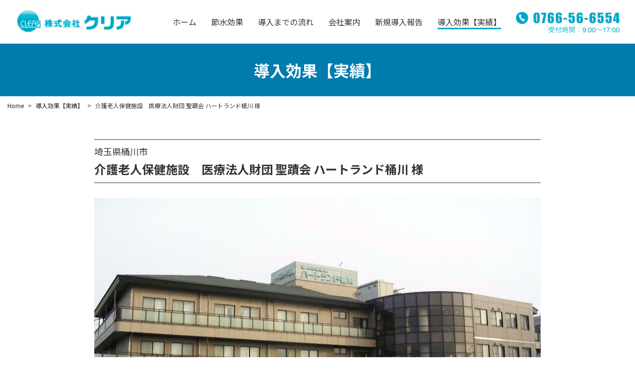

--- FILE ---
content_type: text/html; charset=UTF-8
request_url: https://clear-eco.jp/achievement/%E4%BB%8B%E8%AD%B7%E8%80%81%E4%BA%BA%E4%BF%9D%E5%81%A5%E6%96%BD%E8%A8%AD%E3%80%80%E5%8C%BB%E7%99%82%E6%B3%95%E4%BA%BA%E8%B2%A1%E5%9B%A3-%E8%81%96%E8%B9%9F%E4%BC%9A-%E3%83%8F%E3%83%BC%E3%83%88%E3%83%A9/
body_size: 62077
content:
<!DOCTYPE html>
<html lang="ja">

<head>
	<meta charset="UTF-8">
	<meta http-equiv="X-UA-Compatible" content="IE=edge">
	<meta name="viewport" content="width=device-width,initial-scale=1">
	<meta name="format-detection" content="telephone=no">

	
	<script src="https://cdn.jsdelivr.net/npm/jquery@3/dist/jquery.min.js"></script>

	<!-- 以下drawer menu -->
	<link rel="stylesheet" href="https://cdnjs.cloudflare.com/ajax/libs/drawer/3.2.2/css/drawer.min.css">
	<script src="https://cdnjs.cloudflare.com/ajax/libs/iScroll/5.2.0/iscroll.min.js"></script>
	<script src="https://cdnjs.cloudflare.com/ajax/libs/drawer/3.2.2/js/drawer.min.js"></script>
	<script>
	////ページ内リンクでもメニューを閉じる
	$(document).ready(function() {
		$('.drawer').drawer();
		$('.drawer-nav li a').on('click', function() {
			$('.drawer').drawer('close');
		});
	});
	</script>
	<script>
	////自動開閉ヘッダー
	var startPos = 0,
		winScrollTop = 0;
	$(window).on('scroll', function() {
		winScrollTop = $(this).scrollTop();
		if (winScrollTop >= startPos) {
			if (winScrollTop >= 200) {
				$('.site-header').addClass('hide');
			}
		} else {
			$('.site-header').removeClass('hide');
		}
		startPos = winScrollTop;
	});
	</script>
	<meta name='robots' content='index, follow, max-image-preview:large, max-snippet:-1, max-video-preview:-1' />
	<style>img:is([sizes="auto" i], [sizes^="auto," i]) { contain-intrinsic-size: 3000px 1500px }</style>
	
	<!-- This site is optimized with the Yoast SEO plugin v24.7 - https://yoast.com/wordpress/plugins/seo/ -->
	<title>介護老人保健施設　医療法人財団 聖蹟会 ハートランド桶川 様 | 株式会社クリア</title>
	<link rel="canonical" href="https://clear-eco.jp/achievement/介護老人保健施設　医療法人財団-聖蹟会-ハートラ/" />
	<meta property="og:locale" content="ja_JP" />
	<meta property="og:type" content="article" />
	<meta property="og:title" content="介護老人保健施設　医療法人財団 聖蹟会 ハートランド桶川 様 | 株式会社クリア" />
	<meta property="og:url" content="https://clear-eco.jp/achievement/介護老人保健施設　医療法人財団-聖蹟会-ハートラ/" />
	<meta property="og:site_name" content="株式会社クリア" />
	<meta property="article:modified_time" content="2023-06-10T12:46:31+00:00" />
	<meta property="og:image" content="https://clear-eco.jp/wp-content/uploads/2018/05/ハートランド桶川-1.jpg" />
	<meta property="og:image:width" content="992" />
	<meta property="og:image:height" content="487" />
	<meta property="og:image:type" content="image/jpeg" />
	<meta name="twitter:card" content="summary_large_image" />
	<script type="application/ld+json" class="yoast-schema-graph">{"@context":"https://schema.org","@graph":[{"@type":"WebPage","@id":"https://clear-eco.jp/achievement/%e4%bb%8b%e8%ad%b7%e8%80%81%e4%ba%ba%e4%bf%9d%e5%81%a5%e6%96%bd%e8%a8%ad%e3%80%80%e5%8c%bb%e7%99%82%e6%b3%95%e4%ba%ba%e8%b2%a1%e5%9b%a3-%e8%81%96%e8%b9%9f%e4%bc%9a-%e3%83%8f%e3%83%bc%e3%83%88%e3%83%a9/","url":"https://clear-eco.jp/achievement/%e4%bb%8b%e8%ad%b7%e8%80%81%e4%ba%ba%e4%bf%9d%e5%81%a5%e6%96%bd%e8%a8%ad%e3%80%80%e5%8c%bb%e7%99%82%e6%b3%95%e4%ba%ba%e8%b2%a1%e5%9b%a3-%e8%81%96%e8%b9%9f%e4%bc%9a-%e3%83%8f%e3%83%bc%e3%83%88%e3%83%a9/","name":"介護老人保健施設　医療法人財団 聖蹟会 ハートランド桶川 様 | 株式会社クリア","isPartOf":{"@id":"https://clear-eco.jp/#website"},"primaryImageOfPage":{"@id":"https://clear-eco.jp/achievement/%e4%bb%8b%e8%ad%b7%e8%80%81%e4%ba%ba%e4%bf%9d%e5%81%a5%e6%96%bd%e8%a8%ad%e3%80%80%e5%8c%bb%e7%99%82%e6%b3%95%e4%ba%ba%e8%b2%a1%e5%9b%a3-%e8%81%96%e8%b9%9f%e4%bc%9a-%e3%83%8f%e3%83%bc%e3%83%88%e3%83%a9/#primaryimage"},"image":{"@id":"https://clear-eco.jp/achievement/%e4%bb%8b%e8%ad%b7%e8%80%81%e4%ba%ba%e4%bf%9d%e5%81%a5%e6%96%bd%e8%a8%ad%e3%80%80%e5%8c%bb%e7%99%82%e6%b3%95%e4%ba%ba%e8%b2%a1%e5%9b%a3-%e8%81%96%e8%b9%9f%e4%bc%9a-%e3%83%8f%e3%83%bc%e3%83%88%e3%83%a9/#primaryimage"},"thumbnailUrl":"https://clear-eco.jp/wp-content/uploads/2018/05/ハートランド桶川-1.jpg","datePublished":"2019-06-19T12:45:00+00:00","dateModified":"2023-06-10T12:46:31+00:00","breadcrumb":{"@id":"https://clear-eco.jp/achievement/%e4%bb%8b%e8%ad%b7%e8%80%81%e4%ba%ba%e4%bf%9d%e5%81%a5%e6%96%bd%e8%a8%ad%e3%80%80%e5%8c%bb%e7%99%82%e6%b3%95%e4%ba%ba%e8%b2%a1%e5%9b%a3-%e8%81%96%e8%b9%9f%e4%bc%9a-%e3%83%8f%e3%83%bc%e3%83%88%e3%83%a9/#breadcrumb"},"inLanguage":"ja","potentialAction":[{"@type":"ReadAction","target":["https://clear-eco.jp/achievement/%e4%bb%8b%e8%ad%b7%e8%80%81%e4%ba%ba%e4%bf%9d%e5%81%a5%e6%96%bd%e8%a8%ad%e3%80%80%e5%8c%bb%e7%99%82%e6%b3%95%e4%ba%ba%e8%b2%a1%e5%9b%a3-%e8%81%96%e8%b9%9f%e4%bc%9a-%e3%83%8f%e3%83%bc%e3%83%88%e3%83%a9/"]}]},{"@type":"ImageObject","inLanguage":"ja","@id":"https://clear-eco.jp/achievement/%e4%bb%8b%e8%ad%b7%e8%80%81%e4%ba%ba%e4%bf%9d%e5%81%a5%e6%96%bd%e8%a8%ad%e3%80%80%e5%8c%bb%e7%99%82%e6%b3%95%e4%ba%ba%e8%b2%a1%e5%9b%a3-%e8%81%96%e8%b9%9f%e4%bc%9a-%e3%83%8f%e3%83%bc%e3%83%88%e3%83%a9/#primaryimage","url":"https://clear-eco.jp/wp-content/uploads/2018/05/ハートランド桶川-1.jpg","contentUrl":"https://clear-eco.jp/wp-content/uploads/2018/05/ハートランド桶川-1.jpg","width":992,"height":487},{"@type":"BreadcrumbList","@id":"https://clear-eco.jp/achievement/%e4%bb%8b%e8%ad%b7%e8%80%81%e4%ba%ba%e4%bf%9d%e5%81%a5%e6%96%bd%e8%a8%ad%e3%80%80%e5%8c%bb%e7%99%82%e6%b3%95%e4%ba%ba%e8%b2%a1%e5%9b%a3-%e8%81%96%e8%b9%9f%e4%bc%9a-%e3%83%8f%e3%83%bc%e3%83%88%e3%83%a9/#breadcrumb","itemListElement":[{"@type":"ListItem","position":1,"name":"ホーム","item":"https://clear-eco.jp/"},{"@type":"ListItem","position":2,"name":"導入効果実績","item":"https://clear-eco.jp/achievement/"},{"@type":"ListItem","position":3,"name":"介護老人保健施設　医療法人財団 聖蹟会 ハートランド桶川 様"}]},{"@type":"WebSite","@id":"https://clear-eco.jp/#website","url":"https://clear-eco.jp/","name":"株式会社クリア","description":"使用感を変えない新しい節水システム","publisher":{"@id":"https://clear-eco.jp/#organization"},"potentialAction":[{"@type":"SearchAction","target":{"@type":"EntryPoint","urlTemplate":"https://clear-eco.jp/?s={search_term_string}"},"query-input":{"@type":"PropertyValueSpecification","valueRequired":true,"valueName":"search_term_string"}}],"inLanguage":"ja"},{"@type":"Organization","@id":"https://clear-eco.jp/#organization","name":"株式会社クリア","url":"https://clear-eco.jp/","logo":{"@type":"ImageObject","inLanguage":"ja","@id":"https://clear-eco.jp/#/schema/logo/image/","url":"https://clear-eco.jp/wp-content/uploads/2023/06/siteicon.jpg","contentUrl":"https://clear-eco.jp/wp-content/uploads/2023/06/siteicon.jpg","width":520,"height":520,"caption":"株式会社クリア"},"image":{"@id":"https://clear-eco.jp/#/schema/logo/image/"}}]}</script>
	<!-- / Yoast SEO plugin. -->


<link rel="alternate" type="application/rss+xml" title="株式会社クリア &raquo; 介護老人保健施設　医療法人財団 聖蹟会 ハートランド桶川 様 のコメントのフィード" href="https://clear-eco.jp/achievement/%e4%bb%8b%e8%ad%b7%e8%80%81%e4%ba%ba%e4%bf%9d%e5%81%a5%e6%96%bd%e8%a8%ad%e3%80%80%e5%8c%bb%e7%99%82%e6%b3%95%e4%ba%ba%e8%b2%a1%e5%9b%a3-%e8%81%96%e8%b9%9f%e4%bc%9a-%e3%83%8f%e3%83%bc%e3%83%88%e3%83%a9/feed/" />
<script type="text/javascript">
/* <![CDATA[ */
window._wpemojiSettings = {"baseUrl":"https:\/\/s.w.org\/images\/core\/emoji\/15.0.3\/72x72\/","ext":".png","svgUrl":"https:\/\/s.w.org\/images\/core\/emoji\/15.0.3\/svg\/","svgExt":".svg","source":{"concatemoji":"https:\/\/clear-eco.jp\/wp-includes\/js\/wp-emoji-release.min.js?ver=6.7.4"}};
/*! This file is auto-generated */
!function(i,n){var o,s,e;function c(e){try{var t={supportTests:e,timestamp:(new Date).valueOf()};sessionStorage.setItem(o,JSON.stringify(t))}catch(e){}}function p(e,t,n){e.clearRect(0,0,e.canvas.width,e.canvas.height),e.fillText(t,0,0);var t=new Uint32Array(e.getImageData(0,0,e.canvas.width,e.canvas.height).data),r=(e.clearRect(0,0,e.canvas.width,e.canvas.height),e.fillText(n,0,0),new Uint32Array(e.getImageData(0,0,e.canvas.width,e.canvas.height).data));return t.every(function(e,t){return e===r[t]})}function u(e,t,n){switch(t){case"flag":return n(e,"\ud83c\udff3\ufe0f\u200d\u26a7\ufe0f","\ud83c\udff3\ufe0f\u200b\u26a7\ufe0f")?!1:!n(e,"\ud83c\uddfa\ud83c\uddf3","\ud83c\uddfa\u200b\ud83c\uddf3")&&!n(e,"\ud83c\udff4\udb40\udc67\udb40\udc62\udb40\udc65\udb40\udc6e\udb40\udc67\udb40\udc7f","\ud83c\udff4\u200b\udb40\udc67\u200b\udb40\udc62\u200b\udb40\udc65\u200b\udb40\udc6e\u200b\udb40\udc67\u200b\udb40\udc7f");case"emoji":return!n(e,"\ud83d\udc26\u200d\u2b1b","\ud83d\udc26\u200b\u2b1b")}return!1}function f(e,t,n){var r="undefined"!=typeof WorkerGlobalScope&&self instanceof WorkerGlobalScope?new OffscreenCanvas(300,150):i.createElement("canvas"),a=r.getContext("2d",{willReadFrequently:!0}),o=(a.textBaseline="top",a.font="600 32px Arial",{});return e.forEach(function(e){o[e]=t(a,e,n)}),o}function t(e){var t=i.createElement("script");t.src=e,t.defer=!0,i.head.appendChild(t)}"undefined"!=typeof Promise&&(o="wpEmojiSettingsSupports",s=["flag","emoji"],n.supports={everything:!0,everythingExceptFlag:!0},e=new Promise(function(e){i.addEventListener("DOMContentLoaded",e,{once:!0})}),new Promise(function(t){var n=function(){try{var e=JSON.parse(sessionStorage.getItem(o));if("object"==typeof e&&"number"==typeof e.timestamp&&(new Date).valueOf()<e.timestamp+604800&&"object"==typeof e.supportTests)return e.supportTests}catch(e){}return null}();if(!n){if("undefined"!=typeof Worker&&"undefined"!=typeof OffscreenCanvas&&"undefined"!=typeof URL&&URL.createObjectURL&&"undefined"!=typeof Blob)try{var e="postMessage("+f.toString()+"("+[JSON.stringify(s),u.toString(),p.toString()].join(",")+"));",r=new Blob([e],{type:"text/javascript"}),a=new Worker(URL.createObjectURL(r),{name:"wpTestEmojiSupports"});return void(a.onmessage=function(e){c(n=e.data),a.terminate(),t(n)})}catch(e){}c(n=f(s,u,p))}t(n)}).then(function(e){for(var t in e)n.supports[t]=e[t],n.supports.everything=n.supports.everything&&n.supports[t],"flag"!==t&&(n.supports.everythingExceptFlag=n.supports.everythingExceptFlag&&n.supports[t]);n.supports.everythingExceptFlag=n.supports.everythingExceptFlag&&!n.supports.flag,n.DOMReady=!1,n.readyCallback=function(){n.DOMReady=!0}}).then(function(){return e}).then(function(){var e;n.supports.everything||(n.readyCallback(),(e=n.source||{}).concatemoji?t(e.concatemoji):e.wpemoji&&e.twemoji&&(t(e.twemoji),t(e.wpemoji)))}))}((window,document),window._wpemojiSettings);
/* ]]> */
</script>
<style id='wp-emoji-styles-inline-css' type='text/css'>

	img.wp-smiley, img.emoji {
		display: inline !important;
		border: none !important;
		box-shadow: none !important;
		height: 1em !important;
		width: 1em !important;
		margin: 0 0.07em !important;
		vertical-align: -0.1em !important;
		background: none !important;
		padding: 0 !important;
	}
</style>
<link rel='stylesheet' id='wp-block-library-css' href='https://clear-eco.jp/wp-includes/css/dist/block-library/style.min.css?ver=6.7.4' type='text/css' media='all' />
<link rel='stylesheet' id='snow-monkey-blocks-accordion-style-css' href='https://clear-eco.jp/wp-content/plugins/snow-monkey-blocks/dist/blocks/accordion/style-index.css?ver=21.0.6' type='text/css' media='all' />
<link rel='stylesheet' id='snow-monkey-blocks-alert-style-css' href='https://clear-eco.jp/wp-content/plugins/snow-monkey-blocks/dist/blocks/alert/style-index.css?ver=21.0.6' type='text/css' media='all' />
<link rel='stylesheet' id='snow-monkey-blocks-balloon-style-css' href='https://clear-eco.jp/wp-content/plugins/snow-monkey-blocks/dist/blocks/balloon/style-index.css?ver=21.0.6' type='text/css' media='all' />
<style id='snow-monkey-blocks-box-style-inline-css' type='text/css'>
.smb-box{--smb-box--background-color:#0000;--smb-box--background-image:initial;--smb-box--background-opacity:1;--smb-box--border-color:var(--_lighter-color-gray);--smb-box--border-style:solid;--smb-box--border-width:0px;--smb-box--border-radius:var(--_global--border-radius);--smb-box--box-shadow:initial;--smb-box--color:inherit;--smb-box--padding:var(--_padding1);border-radius:var(--smb-box--border-radius);border-width:0;box-shadow:var(--smb-box--box-shadow);color:var(--smb-box--color);overflow:visible;padding:var(--smb-box--padding);position:relative}.smb-box--p-s{--smb-box--padding:var(--_padding-1)}.smb-box--p-l{--smb-box--padding:var(--_padding2)}.smb-box__background{background-color:var(--smb-box--background-color);background-image:var(--smb-box--background-image);border:var(--smb-box--border-width) var(--smb-box--border-style) var(--smb-box--border-color);border-radius:var(--smb-box--border-radius);bottom:0;display:block;left:0;opacity:var(--smb-box--background-opacity);position:absolute;right:0;top:0}.smb-box__body{position:relative}.smb-box--has-link{cursor:pointer}.smb-box--has-link:has(:focus-visible){outline:auto;outline:auto -webkit-focus-ring-color}.smb-box__link{display:block!important;height:0!important;position:static!important;text-indent:-99999px!important;width:0!important}:where(.smb-box__body.is-layout-constrained>*){--wp--style--global--content-size:100%;--wp--style--global--wide-size:100%}

</style>
<link rel='stylesheet' id='snow-monkey-blocks-btn-style-css' href='https://clear-eco.jp/wp-content/plugins/snow-monkey-blocks/dist/blocks/btn/style-index.css?ver=23.0.0' type='text/css' media='all' />
<style id='snow-monkey-blocks-btn-box-style-inline-css' type='text/css'>
.smb-btn-box{--smb-btn-box--background-color:#0000;--smb-btn-box--padding:var(--_padding2);--smb-btn--style--ghost--border-color:var(--smb-btn--background-color,currentColor);--smb-btn--style--ghost--color:currentColor;background-color:var(--smb-btn-box--background-color);padding-bottom:var(--smb-btn-box--padding);padding-top:var(--smb-btn-box--padding)}.smb-btn-box__lede{font-weight:700;margin-bottom:var(--_margin-1);text-align:center}.smb-btn-box__btn-wrapper{text-align:center}.smb-btn-box__note{margin-top:var(--_margin-1);text-align:center}.smb-btn-box.is-style-ghost .smb-btn{--smb-btn--color:var(--smb-btn--style--ghost--color);background-color:#0000;border:1px solid var(--smb-btn--style--ghost--border-color)}

</style>
<style id='snow-monkey-blocks-buttons-style-inline-css' type='text/css'>
.smb-buttons{--smb-buttons--gap:var(--_margin1);display:flex;flex-wrap:wrap;gap:var(--smb-buttons--gap)}.smb-buttons.has-text-align-left,.smb-buttons.is-content-justification-left{justify-content:flex-start}.smb-buttons.has-text-align-center,.smb-buttons.is-content-justification-center{justify-content:center}.smb-buttons.has-text-align-right,.smb-buttons.is-content-justification-right{justify-content:flex-end}.smb-buttons.is-content-justification-space-between{justify-content:space-between}.smb-buttons>.smb-btn-wrapper{flex:0 1 auto;margin:0}.smb-buttons>.smb-btn-wrapper--full{flex:1 1 auto}@media not all and (min-width:640px){.smb-buttons>.smb-btn-wrapper--more-wider{flex:1 1 auto}}

</style>
<link rel='stylesheet' id='snow-monkey-blocks-categories-list-style-css' href='https://clear-eco.jp/wp-content/plugins/snow-monkey-blocks/dist/blocks/categories-list/style-index.css?ver=21.0.6' type='text/css' media='all' />
<style id='snow-monkey-blocks-container-style-inline-css' type='text/css'>
.smb-container__body{margin-left:auto;margin-right:auto;max-width:100%}.smb-container--no-gutters{padding-left:0!important;padding-right:0!important}:where(.smb-container__body.is-layout-constrained>*){--wp--style--global--content-size:100%;--wp--style--global--wide-size:100%}

</style>
<style id='snow-monkey-blocks-contents-outline-style-inline-css' type='text/css'>
.smb-contents-outline{--smb-contents-outline--background-color:var(--wp--preset--color--sm-lightest-gray);--smb-contents-outline--color:inherit;background-color:var(--smb-contents-outline--background-color);color:var(--smb-contents-outline--color);padding:0!important}.smb-contents-outline .wpco{background-color:inherit;color:inherit}

</style>
<style id='snow-monkey-blocks-countdown-style-inline-css' type='text/css'>
.smb-countdown{--smb-countdown--gap:var(--_margin-2);--smb-countdown--numeric-color:currentColor;--smb-countdown--clock-color:currentColor}.smb-countdown__list{align-items:center;align-self:center;display:flex;flex-direction:row;flex-wrap:wrap;list-style-type:none;margin-left:0;padding-left:0}.smb-countdown__list-item{margin:0 var(--smb-countdown--gap);text-align:center}.smb-countdown__list-item:first-child{margin-left:0}.smb-countdown__list-item:last-child{margin-right:0}.smb-countdown__list-item__numeric{color:var(--smb-countdown--numeric-color);display:block;--_font-size-level:3;font-size:var(--_fluid-font-size);font-weight:700;line-height:var(--_line-height)}.smb-countdown__list-item__clock{color:var(--smb-countdown--clock-color);display:block;--_font-size-level:-1;font-size:var(--_font-size);line-height:var(--_line-height)}.smb-countdown .align-center{justify-content:center}.smb-countdown .align-left{justify-content:flex-start}.smb-countdown .align-right{justify-content:flex-end}.is-style-inline .smb-countdown__list-item__clock,.is-style-inline .smb-countdown__list-item__numeric{display:inline}

</style>
<style id='snow-monkey-blocks-directory-structure-style-inline-css' type='text/css'>
.smb-directory-structure{--smb-directory-structure--background-color:var(--_lightest-color-gray);--smb-directory-structure--padding:var(--_padding1);--smb-directory-structure--gap:var(--_margin-2);--smb-directory-structure--icon-color:inherit;background-color:var(--smb-directory-structure--background-color);overflow-x:auto;overflow-y:hidden;padding:var(--smb-directory-structure--padding)}.smb-directory-structure>*+*{margin-top:var(--smb-directory-structure--gap)}.smb-directory-structure__item p{align-items:flex-start;display:flex;flex-wrap:nowrap}.smb-directory-structure .fa-fw{color:var(--smb-directory-structure--icon-color);width:auto}.smb-directory-structure .svg-inline--fa{display:var(--fa-display,inline-block);height:1em;overflow:visible;vertical-align:-.125em}.smb-directory-structure__item__name{margin-left:.5em;white-space:nowrap}.smb-directory-structure__item__list{margin-left:1.5em}.smb-directory-structure__item__list>*{margin-top:var(--smb-directory-structure--gap)}

</style>
<style id='snow-monkey-blocks-evaluation-star-style-inline-css' type='text/css'>
.smb-evaluation-star{--smb-evaluation-star--gap:var(--_margin-2);--smb-evaluation-star--icon-color:#f9bb2d;--smb-evaluation-star--numeric-color:currentColor;align-items:center;display:flex;gap:var(--smb-evaluation-star--gap)}.smb-evaluation-star--title-right .smb-evaluation-star__title{order:1}.smb-evaluation-star__body{display:inline-flex;gap:var(--smb-evaluation-star--gap)}.smb-evaluation-star__numeric{color:var(--smb-evaluation-star--numeric-color);font-weight:700}.smb-evaluation-star__numeric--right{order:1}.smb-evaluation-star__icon{color:var(--smb-evaluation-star--icon-color);display:inline-block}.smb-evaluation-star .svg-inline--fa{display:var(--fa-display,inline-block);height:1em;overflow:visible;vertical-align:-.125em}

</style>
<style id='snow-monkey-blocks-faq-style-inline-css' type='text/css'>
.smb-faq{--smb-faq--border-color:var(--_lighter-color-gray);--smb-faq--label-color:initial;--smb-faq--item-gap:var(--_margin1);--smb-faq--item-question-label-color:currentColor;--smb-faq--item-answer-label-color:currentColor;border-top:1px solid var(--smb-faq--border-color)}.smb-faq__item{border-bottom:1px solid var(--smb-faq--border-color);padding:var(--_padding1) 0}.smb-faq__item__answer,.smb-faq__item__question{display:flex;flex-direction:row;flex-wrap:nowrap}.smb-faq__item__answer__label,.smb-faq__item__question__label{flex:0 0 0%;margin-right:var(--smb-faq--item-gap);margin-top:calc(var(--_half-leading)*-1em - .125em);--_font-size-level:3;font-size:var(--_fluid-font-size);font-weight:400;line-height:var(--_line-height);min-width:.8em}.smb-faq__item__answer__body,.smb-faq__item__question__body{flex:1 1 auto;margin-top:calc(var(--_half-leading)*-1em)}.smb-faq__item__question{font-weight:700;margin:0 0 var(--smb-faq--item-gap)}.smb-faq__item__question__label{color:var(--smb-faq--item-question-label-color)}.smb-faq__item__answer__label{color:var(--smb-faq--item-answer-label-color)}:where(.smb-faq__item__answer__body.is-layout-constrained>*){--wp--style--global--content-size:100%;--wp--style--global--wide-size:100%}

</style>
<style id='snow-monkey-blocks-flex-style-inline-css' type='text/css'>
.smb-flex{--smb-flex--box-shadow:none;box-shadow:var(--smb-flex--box-shadow);flex-direction:column}.smb-flex.is-horizontal{flex-direction:row}.smb-flex.is-vertical{flex-direction:column}.smb-flex>*{--smb--flex-grow:0;--smb--flex-shrink:1;--smb--flex-basis:auto;flex-basis:var(--smb--flex-basis);flex-grow:var(--smb--flex-grow);flex-shrink:var(--smb--flex-shrink);min-width:0}

</style>
<style id='snow-monkey-blocks-grid-style-inline-css' type='text/css'>
.smb-grid{--smb-grid--gap:0px;--smb-grid--column-auto-repeat:auto-fit;--smb-grid--columns:1;--smb-grid--column-min-width:250px;--smb-grid--grid-template-columns:none;--smb-grid--rows:1;--smb-grid--grid-template-rows:none;display:grid;gap:var(--smb-grid--gap)}.smb-grid>*{--smb--justify-self:stretch;--smb--align-self:stretch;--smb--grid-column:auto;--smb--grid-row:auto;align-self:var(--smb--align-self);grid-column:var(--smb--grid-column);grid-row:var(--smb--grid-row);justify-self:var(--smb--justify-self);margin-bottom:0;margin-top:0;min-width:0}.smb-grid--columns\:columns{grid-template-columns:repeat(var(--smb-grid--columns),1fr)}.smb-grid--columns\:min{grid-template-columns:repeat(var(--smb-grid--column-auto-repeat),minmax(min(var(--smb-grid--column-min-width),100%),1fr))}.smb-grid--columns\:free{grid-template-columns:var(--smb-grid--grid-template-columns)}.smb-grid--rows\:rows{grid-template-rows:repeat(var(--smb-grid--rows),1fr)}.smb-grid--rows\:free{grid-template-rows:var(--smb-grid--grid-template-rows)}

</style>
<link rel='stylesheet' id='snow-monkey-blocks-hero-header-style-css' href='https://clear-eco.jp/wp-content/plugins/snow-monkey-blocks/dist/blocks/hero-header/style-index.css?ver=21.0.6' type='text/css' media='all' />
<link rel='stylesheet' id='snow-monkey-blocks-information-style-css' href='https://clear-eco.jp/wp-content/plugins/snow-monkey-blocks/dist/blocks/information/style-index.css?ver=21.0.6' type='text/css' media='all' />
<link rel='stylesheet' id='snow-monkey-blocks-items-style-css' href='https://clear-eco.jp/wp-content/plugins/snow-monkey-blocks/dist/blocks/items/style-index.css?ver=23.0.1' type='text/css' media='all' />
<style id='snow-monkey-blocks-list-style-inline-css' type='text/css'>
.smb-list{--smb-list--gap:var(--_margin-2)}.smb-list ul{list-style:none!important}.smb-list ul *>li:first-child,.smb-list ul li+li{margin-top:var(--smb-list--gap)}.smb-list ul>li{position:relative}.smb-list ul>li .smb-list__icon{left:-1.5em;position:absolute}

</style>
<link rel='stylesheet' id='snow-monkey-blocks-media-text-style-css' href='https://clear-eco.jp/wp-content/plugins/snow-monkey-blocks/dist/blocks/media-text/style-index.css?ver=21.0.6' type='text/css' media='all' />
<link rel='stylesheet' id='snow-monkey-blocks-panels-style-css' href='https://clear-eco.jp/wp-content/plugins/snow-monkey-blocks/dist/blocks/panels/style-index.css?ver=23.0.2' type='text/css' media='all' />
<style id='snow-monkey-blocks-price-menu-style-inline-css' type='text/css'>
.smb-price-menu{--smb-price-menu--border-color:var(--_lighter-color-gray);--smb-price-menu--item-padding:var(--_padding-1);border-top:1px solid var(--smb-price-menu--border-color)}.smb-price-menu>.smb-price-menu__item{margin-bottom:0;margin-top:0}.smb-price-menu__item{border-bottom:1px solid var(--smb-price-menu--border-color);padding:var(--smb-price-menu--item-padding) 0}@media(min-width:640px){.smb-price-menu__item{align-items:center;display:flex;flex-direction:row;flex-wrap:nowrap;justify-content:space-between}.smb-price-menu__item>*{flex:0 0 auto}}

</style>
<link rel='stylesheet' id='snow-monkey-blocks-pricing-table-style-css' href='https://clear-eco.jp/wp-content/plugins/snow-monkey-blocks/dist/blocks/pricing-table/style-index.css?ver=21.0.6' type='text/css' media='all' />
<style id='snow-monkey-blocks-rating-box-style-inline-css' type='text/css'>
.smb-rating-box{--smb-rating-box--gap:var(--_margin-1);--smb-rating-box--bar-border-radius:var(--_global--border-radius);--smb-rating-box--bar-background-color:var(--_lighter-color-gray);--smb-rating-box--bar-height:1rem;--smb-rating-box--rating-background-color:#f9bb2d}.smb-rating-box>.smb-rating-box__item__title{margin-bottom:var(--_margin-2)}.smb-rating-box__body>*+*{margin-top:var(--smb-rating-box--gap)}.smb-rating-box__item{display:grid;gap:var(--_margin-2)}.smb-rating-box__item__body{align-items:end;display:grid;gap:var(--_margin1);grid-template-columns:1fr auto}.smb-rating-box__item__numeric{--_font-size-level:-2;font-size:var(--_font-size);line-height:var(--_line-height)}.smb-rating-box__item__evaluation{grid-column:1/-1}.smb-rating-box__item__evaluation__bar,.smb-rating-box__item__evaluation__rating{border-radius:var(--smb-rating-box--bar-border-radius);height:var(--smb-rating-box--bar-height)}.smb-rating-box__item__evaluation__bar{background-color:var(--smb-rating-box--bar-background-color);position:relative}.smb-rating-box__item__evaluation__rating{background-color:var(--smb-rating-box--rating-background-color);left:0;position:absolute;top:0}.smb-rating-box__item__evaluation__numeric{bottom:calc(var(--smb-rating-box--bar-height) + var(--_s-2));position:absolute;right:0;--_font-size-level:-2;font-size:var(--_font-size);line-height:var(--_line-height)}

</style>
<link rel='stylesheet' id='snow-monkey-blocks-read-more-box-style-css' href='https://clear-eco.jp/wp-content/plugins/snow-monkey-blocks/dist/blocks/read-more-box/style-index.css?ver=21.0.6' type='text/css' media='all' />
<link rel='stylesheet' id='snow-monkey-blocks-section-style-css' href='https://clear-eco.jp/wp-content/plugins/snow-monkey-blocks/dist/blocks/section/style-index.css?ver=21.0.6' type='text/css' media='all' />
<link rel='stylesheet' id='snow-monkey-blocks-section-break-the-grid-style-css' href='https://clear-eco.jp/wp-content/plugins/snow-monkey-blocks/dist/blocks/section-break-the-grid/style-index.css?ver=21.0.6' type='text/css' media='all' />
<style id='snow-monkey-blocks-section-side-heading-style-inline-css' type='text/css'>
.smb-section-side-heading__header,.smb-section-side-heading__subtitle,.smb-section-side-heading__title{text-align:left}.smb-section-side-heading__header>*{text-align:inherit}.smb-section-side-heading__lede-wrapper{justify-content:flex-start}.smb-section-side-heading>.smb-section__inner>.c-container>.smb-section__contents-wrapper>.c-row{justify-content:space-between}@media not all and (min-width:640px){.smb-section-side-heading :where(.smb-section__contents-wrapper>.c-row>*+*){margin-top:var(--_margin2)}}

</style>
<link rel='stylesheet' id='snow-monkey-blocks-section-with-bgimage-style-css' href='https://clear-eco.jp/wp-content/plugins/snow-monkey-blocks/dist/blocks/section-with-bgimage/style-index.css?ver=21.0.6' type='text/css' media='all' />
<style id='snow-monkey-blocks-section-with-bgvideo-style-inline-css' type='text/css'>
.smb-section-with-bgvideo>.smb-section-with-bgimage__bgimage>*{display:none!important}

</style>
<style id='snow-monkey-blocks-slider-style-inline-css' type='text/css'>
.smb-slider>.smb-slider__canvas.slick-initialized{margin-bottom:0;padding-bottom:0}.smb-slider--16to9 .smb-slider__item__figure,.smb-slider--4to3 .smb-slider__item__figure{position:relative}.smb-slider--16to9 .smb-slider__item__figure:before,.smb-slider--4to3 .smb-slider__item__figure:before{content:"";display:block}.smb-slider--16to9 .smb-slider__item__figure>img,.smb-slider--4to3 .smb-slider__item__figure>img{bottom:0;height:100%;left:0;object-fit:cover;object-position:50% 50%;position:absolute;right:0;top:0}.smb-slider--16to9 .smb-slider__item__figure:before{padding-top:56.25%}.smb-slider--4to3 .smb-slider__item__figure:before{padding-top:75%}.smb-slider__canvas{padding-bottom:35px;visibility:hidden}.smb-slider__canvas.slick-slider{margin-bottom:0}.smb-slider__canvas.slick-initialized{visibility:visible}.smb-slider__canvas.slick-initialized .slick-slide{align-items:center;display:flex;flex-direction:column;justify-content:center}.smb-slider__canvas.slick-initialized .slick-slide>*{flex:1 1 auto}.smb-slider__canvas[dir=rtl] .slick-next{left:10px;right:auto}.smb-slider__canvas[dir=rtl] .slick-prev{left:auto;right:10px}.smb-slider__canvas[dir=rtl] .smb-slider__item__caption{direction:ltr}.smb-slider__item__figure,.smb-slider__item__figure>img{width:100%}.smb-slider__item__caption{display:flex;flex-direction:row;justify-content:center;margin-top:var(--_margin-1);--_font-size-level:-1;font-size:var(--_font-size);line-height:var(--_line-height)}.smb-slider .slick-next{right:10px;z-index:1}.smb-slider .slick-prev{left:10px;z-index:1}.smb-slider .slick-dots{bottom:0;line-height:1;position:static}

</style>
<link rel='stylesheet' id='snow-monkey-blocks-spider-contents-slider-style-css' href='https://clear-eco.jp/wp-content/plugins/snow-monkey-blocks/dist/blocks/spider-contents-slider/style-index.css?ver=21.0.6' type='text/css' media='all' />
<link rel='stylesheet' id='snow-monkey-blocks-spider-slider-style-css' href='https://clear-eco.jp/wp-content/plugins/snow-monkey-blocks/dist/blocks/spider-slider/style-index.css?ver=21.0.6' type='text/css' media='all' />
<link rel='stylesheet' id='snow-monkey-blocks-spider-pickup-slider-style-css' href='https://clear-eco.jp/wp-content/plugins/snow-monkey-blocks/dist/blocks/spider-pickup-slider/style-index.css?ver=21.0.6' type='text/css' media='all' />
<link rel='stylesheet' id='snow-monkey-blocks-step-style-css' href='https://clear-eco.jp/wp-content/plugins/snow-monkey-blocks/dist/blocks/step/style-index.css?ver=21.0.6' type='text/css' media='all' />
<link rel='stylesheet' id='snow-monkey-blocks-tabs-style-css' href='https://clear-eco.jp/wp-content/plugins/snow-monkey-blocks/dist/blocks/tabs/style-index.css?ver=22.2.3' type='text/css' media='all' />
<style id='snow-monkey-blocks-taxonomy-terms-style-inline-css' type='text/css'>
.smb-taxonomy-terms__item>a{align-items:center;display:inline-flex!important}.smb-taxonomy-terms__item__count{display:inline-block;margin-left:.4em;text-decoration:none}.smb-taxonomy-terms__item__count span{align-items:center;display:inline-flex}.smb-taxonomy-terms__item__count span:before{content:"(";font-size:.8em}.smb-taxonomy-terms__item__count span:after{content:")";font-size:.8em}.smb-taxonomy-terms.is-style-tag .smb-taxonomy-terms__list{list-style:none;margin-left:0;padding-left:0}.smb-taxonomy-terms.is-style-tag .smb-taxonomy-terms__item{display:inline-block;margin:4px 4px 4px 0}.smb-taxonomy-terms.is-style-slash .smb-taxonomy-terms__list{display:flex;flex-wrap:wrap;list-style:none;margin-left:0;padding-left:0}.smb-taxonomy-terms.is-style-slash .smb-taxonomy-terms__item{display:inline-block}.smb-taxonomy-terms.is-style-slash .smb-taxonomy-terms__item:not(:last-child):after{content:"/";display:inline-block;margin:0 .5em}

</style>
<style id='snow-monkey-blocks-testimonial-style-inline-css' type='text/css'>
.smb-testimonial__item{display:flex;flex-direction:row;flex-wrap:nowrap;justify-content:center}.smb-testimonial__item__figure{border-radius:100%;flex:0 0 auto;height:48px;margin-right:var(--_margin-1);margin-top:calc(var(--_half-leading)*1rem);overflow:hidden;width:48px}.smb-testimonial__item__figure img{height:100%;object-fit:cover;object-position:50% 50%;width:100%}.smb-testimonial__item__body{flex:1 1 auto;max-width:100%}.smb-testimonial__item__name{--_font-size-level:-2;font-size:var(--_font-size);line-height:var(--_line-height)}.smb-testimonial__item__name a{color:inherit}.smb-testimonial__item__lede{--_font-size-level:-2;font-size:var(--_font-size);line-height:var(--_line-height)}.smb-testimonial__item__lede a{color:inherit}.smb-testimonial__item__content{margin-bottom:var(--_margin-1);--_font-size-level:-1;font-size:var(--_font-size);line-height:var(--_line-height)}.smb-testimonial__item__content:after{background-color:currentColor;content:"";display:block;height:1px;margin-top:var(--_margin-1);width:2rem}

</style>
<style id='snow-monkey-blocks-thumbnail-gallery-style-inline-css' type='text/css'>
.smb-thumbnail-gallery>.smb-thumbnail-gallery__canvas.slick-initialized{margin-bottom:0}.smb-thumbnail-gallery{--smb-thumbnail-gallery--dots-gap:var(--_margin-1)}.smb-thumbnail-gallery__canvas{visibility:hidden}.smb-thumbnail-gallery__canvas.slick-initialized{visibility:visible}.smb-thumbnail-gallery__canvas .slick-dots{display:flex;flex-wrap:wrap;margin:var(--_margin-1) calc(var(--smb-thumbnail-gallery--dots-gap)*-1*.5) calc(var(--smb-thumbnail-gallery--dots-gap)*-1);position:static;width:auto}.smb-thumbnail-gallery__canvas .slick-dots>li{flex:0 0 25%;height:auto;margin:0;margin-bottom:var(---smb-thumbnail-gallery--dots-gap);max-width:25%;padding-left:calc(var(--smb-thumbnail-gallery--dots-gap)*.5);padding-right:calc(var(--smb-thumbnail-gallery--dots-gap)*.5);width:auto}.smb-thumbnail-gallery__item__figure>img{width:100%}.smb-thumbnail-gallery__item__caption{display:flex;flex-direction:row;justify-content:center;margin-top:var(--_margin-1);--_font-size-level:-1;font-size:var(--_font-size);line-height:var(--_line-height)}.smb-thumbnail-gallery__nav{display:none!important}.smb-thumbnail-gallery .slick-next{right:10px;z-index:1}.smb-thumbnail-gallery .slick-prev{left:10px;z-index:1}.smb-thumbnail-gallery .slick-dots{bottom:0;line-height:1;position:static}

</style>
<link rel='stylesheet' id='snow-monkey-forms-control-checkboxes-style-css' href='https://clear-eco.jp/wp-content/plugins/snow-monkey-forms/dist/blocks/checkboxes/style-index.css?ver=7.1.0' type='text/css' media='all' />
<link rel='stylesheet' id='snow-monkey-forms-control-file-style-css' href='https://clear-eco.jp/wp-content/plugins/snow-monkey-forms/dist/blocks/file/style-index.css?ver=9.0.0' type='text/css' media='all' />
<style id='snow-monkey-forms-item-style-inline-css' type='text/css'>
.smf-item label{cursor:pointer}.smf-item__description{color:var(--_dark-color-gray);margin-top:var(--_margin-2);--_font-size-level:-1;font-size:var(--_font-size);line-height:var(--_line-height)}

</style>
<link rel='stylesheet' id='snow-monkey-forms-control-radio-buttons-style-css' href='https://clear-eco.jp/wp-content/plugins/snow-monkey-forms/dist/blocks/radio-buttons/style-index.css?ver=7.1.0' type='text/css' media='all' />
<link rel='stylesheet' id='snow-monkey-forms-control-select-style-css' href='https://clear-eco.jp/wp-content/plugins/snow-monkey-forms/dist/blocks/select/style-index.css?ver=7.1.0' type='text/css' media='all' />
<style id='snow-monkey-forms-control-text-style-inline-css' type='text/css'>
.smf-form .smf-text-control__control{background-color:var(--_color-white);box-shadow:inset 0 1px 1px rgba(0,0,0,.035);max-width:100%;padding:.75rem 1rem;--_border-radius:var(--_global--border-radius);--_border-color:var(--_form-control-border-color);border:1px solid var(--_border-color);border-radius:var(--_border-radius);outline:0;--_transition-duration:var(--_global--transition-duration);--_transition-function-timing:var(--_global--transition-function-timing);--_transition-delay:var(--_global--transition-delay);transition:border var(--_transition-duration) var(--_transition-function-timing) var(--_transition-delay)}.smf-form .smf-text-control__control:hover{--_border-color:var(--_form-control-border-color-hover)}.smf-form .smf-text-control__control:active,.smf-form .smf-text-control__control:focus,.smf-form .smf-text-control__control:focus-within,.smf-form .smf-text-control__control[aria-selected=true]{--_border-color:var(--_form-control-border-color-focus)}.smf-form .smf-text-control__control>input,.smf-form .smf-text-control__control>textarea{border:none;outline:none}.smf-form .smf-text-control__control:disabled{background-color:var(--_lightest-color-gray)}textarea.smf-form .smf-text-control__control{height:auto;width:100%}.smf-text-control{line-height:1}

</style>
<style id='snow-monkey-forms-control-textarea-style-inline-css' type='text/css'>
.smf-form .smf-textarea-control__control{background-color:var(--_color-white);box-shadow:inset 0 1px 1px rgba(0,0,0,.035);display:block;max-width:100%;padding:.75rem 1rem;width:100%;--_border-radius:var(--_global--border-radius);--_border-color:var(--_form-control-border-color);border:1px solid var(--_border-color);border-radius:var(--_border-radius);outline:0;--_transition-duration:var(--_global--transition-duration);--_transition-function-timing:var(--_global--transition-function-timing);--_transition-delay:var(--_global--transition-delay);transition:border var(--_transition-duration) var(--_transition-function-timing) var(--_transition-delay)}.smf-form .smf-textarea-control__control:hover{--_border-color:var(--_form-control-border-color-hover)}.smf-form .smf-textarea-control__control:active,.smf-form .smf-textarea-control__control:focus,.smf-form .smf-textarea-control__control:focus-within,.smf-form .smf-textarea-control__control[aria-selected=true]{--_border-color:var(--_form-control-border-color-focus)}.smf-form .smf-textarea-control__control>input,.smf-form .smf-textarea-control__control>textarea{border:none;outline:none}.smf-form .smf-textarea-control__control:disabled{background-color:var(--_lightest-color-gray)}textarea.smf-form .smf-textarea-control__control{height:auto;width:100%}

</style>
<link rel='stylesheet' id='slick-carousel-css' href='https://clear-eco.jp/wp-content/plugins/snow-monkey-blocks/dist/packages/slick/slick.css?ver=1742797115' type='text/css' media='all' />
<link rel='stylesheet' id='slick-carousel-theme-css' href='https://clear-eco.jp/wp-content/plugins/snow-monkey-blocks/dist/packages/slick/slick-theme.css?ver=1742797115' type='text/css' media='all' />
<link rel='stylesheet' id='spider-css' href='https://clear-eco.jp/wp-content/plugins/snow-monkey-blocks/dist/packages/spider/dist/css/spider.css?ver=1742797115' type='text/css' media='all' />
<link rel='stylesheet' id='snow-monkey-blocks-css' href='https://clear-eco.jp/wp-content/plugins/snow-monkey-blocks/dist/css/blocks.css?ver=1742797115' type='text/css' media='all' />
<link rel='stylesheet' id='sass-basis-css' href='https://clear-eco.jp/wp-content/plugins/snow-monkey-blocks/dist/css/fallback.css?ver=1742797115' type='text/css' media='all' />
<link rel='stylesheet' id='snow-monkey-blocks/nopro-css' href='https://clear-eco.jp/wp-content/plugins/snow-monkey-blocks/dist/css/nopro.css?ver=1742797115' type='text/css' media='all' />
<link rel='stylesheet' id='snow-monkey-editor-css' href='https://clear-eco.jp/wp-content/plugins/snow-monkey-editor/dist/css/app.css?ver=1742797120' type='text/css' media='all' />
<link rel='stylesheet' id='snow-monkey-editor@front-css' href='https://clear-eco.jp/wp-content/plugins/snow-monkey-editor/dist/css/front.css?ver=1742797120' type='text/css' media='all' />
<link rel='stylesheet' id='snow-monkey-forms-css' href='https://clear-eco.jp/wp-content/plugins/snow-monkey-forms/dist/css/app.css?ver=1742797124' type='text/css' media='all' />
<style id='classic-theme-styles-inline-css' type='text/css'>
/*! This file is auto-generated */
.wp-block-button__link{color:#fff;background-color:#32373c;border-radius:9999px;box-shadow:none;text-decoration:none;padding:calc(.667em + 2px) calc(1.333em + 2px);font-size:1.125em}.wp-block-file__button{background:#32373c;color:#fff;text-decoration:none}
</style>
<style id='global-styles-inline-css' type='text/css'>
:root{--wp--preset--aspect-ratio--square: 1;--wp--preset--aspect-ratio--4-3: 4/3;--wp--preset--aspect-ratio--3-4: 3/4;--wp--preset--aspect-ratio--3-2: 3/2;--wp--preset--aspect-ratio--2-3: 2/3;--wp--preset--aspect-ratio--16-9: 16/9;--wp--preset--aspect-ratio--9-16: 9/16;--wp--preset--color--black: #000000;--wp--preset--color--cyan-bluish-gray: #abb8c3;--wp--preset--color--white: #ffffff;--wp--preset--color--pale-pink: #f78da7;--wp--preset--color--vivid-red: #cf2e2e;--wp--preset--color--luminous-vivid-orange: #ff6900;--wp--preset--color--luminous-vivid-amber: #fcb900;--wp--preset--color--light-green-cyan: #7bdcb5;--wp--preset--color--vivid-green-cyan: #00d084;--wp--preset--color--pale-cyan-blue: #8ed1fc;--wp--preset--color--vivid-cyan-blue: #0693e3;--wp--preset--color--vivid-purple: #9b51e0;--wp--preset--gradient--vivid-cyan-blue-to-vivid-purple: linear-gradient(135deg,rgba(6,147,227,1) 0%,rgb(155,81,224) 100%);--wp--preset--gradient--light-green-cyan-to-vivid-green-cyan: linear-gradient(135deg,rgb(122,220,180) 0%,rgb(0,208,130) 100%);--wp--preset--gradient--luminous-vivid-amber-to-luminous-vivid-orange: linear-gradient(135deg,rgba(252,185,0,1) 0%,rgba(255,105,0,1) 100%);--wp--preset--gradient--luminous-vivid-orange-to-vivid-red: linear-gradient(135deg,rgba(255,105,0,1) 0%,rgb(207,46,46) 100%);--wp--preset--gradient--very-light-gray-to-cyan-bluish-gray: linear-gradient(135deg,rgb(238,238,238) 0%,rgb(169,184,195) 100%);--wp--preset--gradient--cool-to-warm-spectrum: linear-gradient(135deg,rgb(74,234,220) 0%,rgb(151,120,209) 20%,rgb(207,42,186) 40%,rgb(238,44,130) 60%,rgb(251,105,98) 80%,rgb(254,248,76) 100%);--wp--preset--gradient--blush-light-purple: linear-gradient(135deg,rgb(255,206,236) 0%,rgb(152,150,240) 100%);--wp--preset--gradient--blush-bordeaux: linear-gradient(135deg,rgb(254,205,165) 0%,rgb(254,45,45) 50%,rgb(107,0,62) 100%);--wp--preset--gradient--luminous-dusk: linear-gradient(135deg,rgb(255,203,112) 0%,rgb(199,81,192) 50%,rgb(65,88,208) 100%);--wp--preset--gradient--pale-ocean: linear-gradient(135deg,rgb(255,245,203) 0%,rgb(182,227,212) 50%,rgb(51,167,181) 100%);--wp--preset--gradient--electric-grass: linear-gradient(135deg,rgb(202,248,128) 0%,rgb(113,206,126) 100%);--wp--preset--gradient--midnight: linear-gradient(135deg,rgb(2,3,129) 0%,rgb(40,116,252) 100%);--wp--preset--font-size--small: 13px;--wp--preset--font-size--medium: 20px;--wp--preset--font-size--large: 36px;--wp--preset--font-size--x-large: 42px;--wp--preset--spacing--20: 0.44rem;--wp--preset--spacing--30: 0.67rem;--wp--preset--spacing--40: 1rem;--wp--preset--spacing--50: 1.5rem;--wp--preset--spacing--60: 2.25rem;--wp--preset--spacing--70: 3.38rem;--wp--preset--spacing--80: 5.06rem;--wp--preset--shadow--natural: 6px 6px 9px rgba(0, 0, 0, 0.2);--wp--preset--shadow--deep: 12px 12px 50px rgba(0, 0, 0, 0.4);--wp--preset--shadow--sharp: 6px 6px 0px rgba(0, 0, 0, 0.2);--wp--preset--shadow--outlined: 6px 6px 0px -3px rgba(255, 255, 255, 1), 6px 6px rgba(0, 0, 0, 1);--wp--preset--shadow--crisp: 6px 6px 0px rgba(0, 0, 0, 1);}:where(.is-layout-flex){gap: 0.5em;}:where(.is-layout-grid){gap: 0.5em;}body .is-layout-flex{display: flex;}.is-layout-flex{flex-wrap: wrap;align-items: center;}.is-layout-flex > :is(*, div){margin: 0;}body .is-layout-grid{display: grid;}.is-layout-grid > :is(*, div){margin: 0;}:where(.wp-block-columns.is-layout-flex){gap: 2em;}:where(.wp-block-columns.is-layout-grid){gap: 2em;}:where(.wp-block-post-template.is-layout-flex){gap: 1.25em;}:where(.wp-block-post-template.is-layout-grid){gap: 1.25em;}.has-black-color{color: var(--wp--preset--color--black) !important;}.has-cyan-bluish-gray-color{color: var(--wp--preset--color--cyan-bluish-gray) !important;}.has-white-color{color: var(--wp--preset--color--white) !important;}.has-pale-pink-color{color: var(--wp--preset--color--pale-pink) !important;}.has-vivid-red-color{color: var(--wp--preset--color--vivid-red) !important;}.has-luminous-vivid-orange-color{color: var(--wp--preset--color--luminous-vivid-orange) !important;}.has-luminous-vivid-amber-color{color: var(--wp--preset--color--luminous-vivid-amber) !important;}.has-light-green-cyan-color{color: var(--wp--preset--color--light-green-cyan) !important;}.has-vivid-green-cyan-color{color: var(--wp--preset--color--vivid-green-cyan) !important;}.has-pale-cyan-blue-color{color: var(--wp--preset--color--pale-cyan-blue) !important;}.has-vivid-cyan-blue-color{color: var(--wp--preset--color--vivid-cyan-blue) !important;}.has-vivid-purple-color{color: var(--wp--preset--color--vivid-purple) !important;}.has-black-background-color{background-color: var(--wp--preset--color--black) !important;}.has-cyan-bluish-gray-background-color{background-color: var(--wp--preset--color--cyan-bluish-gray) !important;}.has-white-background-color{background-color: var(--wp--preset--color--white) !important;}.has-pale-pink-background-color{background-color: var(--wp--preset--color--pale-pink) !important;}.has-vivid-red-background-color{background-color: var(--wp--preset--color--vivid-red) !important;}.has-luminous-vivid-orange-background-color{background-color: var(--wp--preset--color--luminous-vivid-orange) !important;}.has-luminous-vivid-amber-background-color{background-color: var(--wp--preset--color--luminous-vivid-amber) !important;}.has-light-green-cyan-background-color{background-color: var(--wp--preset--color--light-green-cyan) !important;}.has-vivid-green-cyan-background-color{background-color: var(--wp--preset--color--vivid-green-cyan) !important;}.has-pale-cyan-blue-background-color{background-color: var(--wp--preset--color--pale-cyan-blue) !important;}.has-vivid-cyan-blue-background-color{background-color: var(--wp--preset--color--vivid-cyan-blue) !important;}.has-vivid-purple-background-color{background-color: var(--wp--preset--color--vivid-purple) !important;}.has-black-border-color{border-color: var(--wp--preset--color--black) !important;}.has-cyan-bluish-gray-border-color{border-color: var(--wp--preset--color--cyan-bluish-gray) !important;}.has-white-border-color{border-color: var(--wp--preset--color--white) !important;}.has-pale-pink-border-color{border-color: var(--wp--preset--color--pale-pink) !important;}.has-vivid-red-border-color{border-color: var(--wp--preset--color--vivid-red) !important;}.has-luminous-vivid-orange-border-color{border-color: var(--wp--preset--color--luminous-vivid-orange) !important;}.has-luminous-vivid-amber-border-color{border-color: var(--wp--preset--color--luminous-vivid-amber) !important;}.has-light-green-cyan-border-color{border-color: var(--wp--preset--color--light-green-cyan) !important;}.has-vivid-green-cyan-border-color{border-color: var(--wp--preset--color--vivid-green-cyan) !important;}.has-pale-cyan-blue-border-color{border-color: var(--wp--preset--color--pale-cyan-blue) !important;}.has-vivid-cyan-blue-border-color{border-color: var(--wp--preset--color--vivid-cyan-blue) !important;}.has-vivid-purple-border-color{border-color: var(--wp--preset--color--vivid-purple) !important;}.has-vivid-cyan-blue-to-vivid-purple-gradient-background{background: var(--wp--preset--gradient--vivid-cyan-blue-to-vivid-purple) !important;}.has-light-green-cyan-to-vivid-green-cyan-gradient-background{background: var(--wp--preset--gradient--light-green-cyan-to-vivid-green-cyan) !important;}.has-luminous-vivid-amber-to-luminous-vivid-orange-gradient-background{background: var(--wp--preset--gradient--luminous-vivid-amber-to-luminous-vivid-orange) !important;}.has-luminous-vivid-orange-to-vivid-red-gradient-background{background: var(--wp--preset--gradient--luminous-vivid-orange-to-vivid-red) !important;}.has-very-light-gray-to-cyan-bluish-gray-gradient-background{background: var(--wp--preset--gradient--very-light-gray-to-cyan-bluish-gray) !important;}.has-cool-to-warm-spectrum-gradient-background{background: var(--wp--preset--gradient--cool-to-warm-spectrum) !important;}.has-blush-light-purple-gradient-background{background: var(--wp--preset--gradient--blush-light-purple) !important;}.has-blush-bordeaux-gradient-background{background: var(--wp--preset--gradient--blush-bordeaux) !important;}.has-luminous-dusk-gradient-background{background: var(--wp--preset--gradient--luminous-dusk) !important;}.has-pale-ocean-gradient-background{background: var(--wp--preset--gradient--pale-ocean) !important;}.has-electric-grass-gradient-background{background: var(--wp--preset--gradient--electric-grass) !important;}.has-midnight-gradient-background{background: var(--wp--preset--gradient--midnight) !important;}.has-small-font-size{font-size: var(--wp--preset--font-size--small) !important;}.has-medium-font-size{font-size: var(--wp--preset--font-size--medium) !important;}.has-large-font-size{font-size: var(--wp--preset--font-size--large) !important;}.has-x-large-font-size{font-size: var(--wp--preset--font-size--x-large) !important;}
:where(.wp-block-post-template.is-layout-flex){gap: 1.25em;}:where(.wp-block-post-template.is-layout-grid){gap: 1.25em;}
:where(.wp-block-columns.is-layout-flex){gap: 2em;}:where(.wp-block-columns.is-layout-grid){gap: 2em;}
:root :where(.wp-block-pullquote){font-size: 1.5em;line-height: 1.6;}
</style>
<link rel='stylesheet' id='snow-monkey-editor@view-css' href='https://clear-eco.jp/wp-content/plugins/snow-monkey-editor/dist/css/view.css?ver=1742797120' type='text/css' media='all' />
<link rel='stylesheet' id='reset_stylesheet-css' href='https://clear-eco.jp/wp-content/themes/clear-original/css/ress.css?ver=6.7.4' type='text/css' media='all' />
<link rel='stylesheet' id='tamp_stylesheet-css' href='https://clear-eco.jp/wp-content/themes/clear-original/css/template.css?ver=6.7.4' type='text/css' media='all' />
<link rel='stylesheet' id='menu_stylesheet-css' href='https://clear-eco.jp/wp-content/themes/clear-original/css/menu.css?ver=6.7.4' type='text/css' media='all' />
<link rel='stylesheet' id='common_stylesheet-css' href='https://clear-eco.jp/wp-content/themes/clear-original/css/common.css?ver=6.7.4' type='text/css' media='all' />
<link rel='stylesheet' id='main_stylesheet-css' href='https://clear-eco.jp/wp-content/themes/clear-original/style.css?ver=20230609' type='text/css' media='all' />
<link rel='stylesheet' id='common_single_stylesheet-css' href='https://clear-eco.jp/wp-content/themes/clear-original/css/single/common_single.css?ver=6.7.4' type='text/css' media='all' />
<link rel='stylesheet' id='custom_stylesheet-css' href='https://clear-eco.jp/wp-content/themes/clear-original/css/single/custom.css?ver=6.7.4' type='text/css' media='all' />
<script type="text/javascript" src="https://clear-eco.jp/wp-content/plugins/snow-monkey-blocks/dist/js/fontawesome-all.js?ver=1742797115" id="fontawesome6-js" defer="defer" data-wp-strategy="defer"></script>
<script type="text/javascript" src="https://clear-eco.jp/wp-content/plugins/snow-monkey-blocks/dist/packages/spider/dist/js/spider.js?ver=1742797115" id="spider-js" defer="defer" data-wp-strategy="defer"></script>
<script type="text/javascript" src="https://clear-eco.jp/wp-content/plugins/snow-monkey-editor/dist/js/app.js?ver=1742797120" id="snow-monkey-editor-js" defer="defer" data-wp-strategy="defer"></script>
<script type="text/javascript" src="https://clear-eco.jp/wp-content/themes/clear-original/js/css3-mediaqueries.js?ver=6.7.4" id="css3-mediaqueries_script-js"></script>
<script type="text/javascript" src="https://clear-eco.jp/wp-content/themes/clear-original/js/html5shiv.js?ver=6.7.4" id="html5shiv_script-js"></script>
<script type="text/javascript" src="https://clear-eco.jp/wp-content/themes/clear-original/js/scroll.js?ver=6.7.4" id="scroll_script-js"></script>
<link rel="https://api.w.org/" href="https://clear-eco.jp/wp-json/" /><link rel="alternate" title="JSON" type="application/json" href="https://clear-eco.jp/wp-json/wp/v2/achievement/2070" /><link rel="EditURI" type="application/rsd+xml" title="RSD" href="https://clear-eco.jp/xmlrpc.php?rsd" />
<meta name="generator" content="WordPress 6.7.4" />
<link rel='shortlink' href='https://clear-eco.jp/?p=2070' />
<link rel="alternate" title="oEmbed (JSON)" type="application/json+oembed" href="https://clear-eco.jp/wp-json/oembed/1.0/embed?url=https%3A%2F%2Fclear-eco.jp%2Fachievement%2F%25e4%25bb%258b%25e8%25ad%25b7%25e8%2580%2581%25e4%25ba%25ba%25e4%25bf%259d%25e5%2581%25a5%25e6%2596%25bd%25e8%25a8%25ad%25e3%2580%2580%25e5%258c%25bb%25e7%2599%2582%25e6%25b3%2595%25e4%25ba%25ba%25e8%25b2%25a1%25e5%259b%25a3-%25e8%2581%2596%25e8%25b9%259f%25e4%25bc%259a-%25e3%2583%258f%25e3%2583%25bc%25e3%2583%2588%25e3%2583%25a9%2F" />
<link rel="alternate" title="oEmbed (XML)" type="text/xml+oembed" href="https://clear-eco.jp/wp-json/oembed/1.0/embed?url=https%3A%2F%2Fclear-eco.jp%2Fachievement%2F%25e4%25bb%258b%25e8%25ad%25b7%25e8%2580%2581%25e4%25ba%25ba%25e4%25bf%259d%25e5%2581%25a5%25e6%2596%25bd%25e8%25a8%25ad%25e3%2580%2580%25e5%258c%25bb%25e7%2599%2582%25e6%25b3%2595%25e4%25ba%25ba%25e8%25b2%25a1%25e5%259b%25a3-%25e8%2581%2596%25e8%25b9%259f%25e4%25bc%259a-%25e3%2583%258f%25e3%2583%25bc%25e3%2583%2588%25e3%2583%25a9%2F&#038;format=xml" />
<link rel="canonical" href="https://clear-eco.jp/achievement/%e4%bb%8b%e8%ad%b7%e8%80%81%e4%ba%ba%e4%bf%9d%e5%81%a5%e6%96%bd%e8%a8%ad%e3%80%80%e5%8c%bb%e7%99%82%e6%b3%95%e4%ba%ba%e8%b2%a1%e5%9b%a3-%e8%81%96%e8%b9%9f%e4%bc%9a-%e3%83%8f%e3%83%bc%e3%83%88%e3%83%a9/">
<link rel="icon" href="https://clear-eco.jp/wp-content/uploads/2023/06/cropped-siteicon-32x32.jpg" sizes="32x32" />
<link rel="icon" href="https://clear-eco.jp/wp-content/uploads/2023/06/cropped-siteicon-192x192.jpg" sizes="192x192" />
<link rel="apple-touch-icon" href="https://clear-eco.jp/wp-content/uploads/2023/06/cropped-siteicon-180x180.jpg" />
<meta name="msapplication-TileImage" content="https://clear-eco.jp/wp-content/uploads/2023/06/cropped-siteicon-270x270.jpg" />
</head>



<body class="achievement-template-default single single-achievement postid-2070">



<header>
	<div class="header site-header">

		<div class="header_wrap_pc">

			<h1>
				<a href="https://clear-eco.jp/" title="株式会社クリア">
					<img src="https://clear-eco.jp/wp-content/themes/clear-original/images/common/logo.png" alt="株式会社クリア">
				</a>
			</h1>

			<div class="header_inner">
				<nav class="global">
					<div class="menu-main-menu-container"><ul id="menu-main-menu" class="menu"><li><a href="https://clear-eco.jp/">ホーム</a></li>
<li><a href="https://clear-eco.jp/effect/">節水効果</a></li>
<li><a href="https://clear-eco.jp/flow/">導入までの流れ</a></li>
<li><a href="https://clear-eco.jp/company/">会社案内</a></li>
<li class="introduction"><a href="https://clear-eco.jp/category/introduction/">新規導入報告</a></li>
<li class="achievement"><a href="https://clear-eco.jp/achievement/">導入効果【実績】</a></li>
</ul></div>				</nav>

				<div class="header-info">
					<img src="https://clear-eco.jp/wp-content/themes/clear-original/images/common/tel.png" alt="株式会社クリア">
				</div><!-- header-info -->
			</div><!-- header_inner -->
		</div><!-- header_wrap_pc -->



		<div class="header_wrap_sp">
			<div class="header_inner">
				<h1>
					<a href="https://clear-eco.jp/" title="株式会社クリア">
						<img src="https://clear-eco.jp/wp-content/themes/clear-original/images/common/logo.png" alt="株式会社クリア">
					</a>
				</h1>
			</div><!-- header_inner -->

			<div class="drawer drawer--top">
				<button type="button" class="drawer-toggle drawer-hamburger">
					<span class="sr-only"></span>
					<span class="drawer-hamburger-icon"></span>
				</button>

				<nav class="drawer-nav">
					<div class="nav_wrap">
						<div class="menu-01footer-container"><ul id="menu-01footer" class="menu"><li><a href="https://clear-eco.jp#f01">クリア・ECOについて</a></li>
<li><a href="https://clear-eco.jp#f02">節水システムの特徴</a></li>
<li><a href="https://clear-eco.jp/effect/">節水効果</a></li>
<li><a href="https://clear-eco.jp/flow/">導入までの流れ</a></li>
</ul></div>						<div class="menu-02footer-container"><ul id="menu-02footer" class="menu"><li><a href="https://clear-eco.jp#f03">施工実績</a></li>
<li><a href="https://clear-eco.jp/achievement/">導入効果【実績】</a></li>
<li><a href="https://clear-eco.jp/category/introduction/">新規導入報告</a></li>
<li><a href="https://clear-eco.jp/information/">インフォメーション</a></li>
</ul></div>						<div class="menu-03footer-container"><ul id="menu-03footer" class="menu"><li><a href="https://clear-eco.jp/company/">会社案内</a></li>
<li><a href="https://clear-eco.jp/contact/">お問い合わせ</a></li>
<li><a rel="privacy-policy" href="https://clear-eco.jp/privacy/">プライバシーポリシー</a></li>
</ul></div>					</div><!-- nav_wrap -->
				</nav>
			</div><!-- drawer -->

			<div class="sp-btn">
				<div class="btn"><a href="tel:0766566554"><img src="https://clear-eco.jp/wp-content/themes/clear-original/images/common/sp_tel.png" alt=""></a></div>
				<div class="btn"><a href="https://clear-eco.jp/contact"><img src="https://clear-eco.jp/wp-content/themes/clear-original/images/common/sp_contact.png" alt=""></a></div>
			</div><!-- sp-btn -->
		</div><!-- header_wrap_sp -->

	</div><!-- header site-header -->
</header><!-- header -->

<h2 class="page-header">導入効果【実績】</h2>

<div class="breadcrumb">
	<nav>
<ul>
<li><a href="https://clear-eco.jp/">Home</a></li>
<li class="separator">&nbsp;&gt;&nbsp;</li>
<li><a href="https://clear-eco.jp/achievement/">導入効果【実績】</a></li>
<li class="separator">&nbsp;&gt;&nbsp;</li>
<li>介護老人保健施設　医療法人財団 聖蹟会 ハートランド桶川 様</li>
</ul>
</nav>
</div>

<main class="archive_common single_common index-achievement">

	
	<div class="wrap">

			<div class="single-header">
				<h3><span>埼玉県桶川市</span>介護老人保健施設　医療法人財団 聖蹟会 ハートランド桶川 様</h3>
			</div>

			<figure class="thumb"><img src="https://clear-eco.jp/wp-content/uploads/2018/05/ハートランド桶川-1.jpg" alt="" class="obj"></figure>
			<div class="c-field">
						
							<p>導入1年目実績</p>
			
			
			<dl class="c-field-loop">
														<dt>年間節水率</dt>
				<dd>10.78%</dd>
								<dt>年間削減金額</dt>
				<dd>780,000円</dd>
										</dl>


			</div><!-- c-field -->

			<div id="editor">
							</div>

	


	</div><!-- wrap -->

</main>



<div id="page-top">
	<a href="#"></a>
</div>

<div class="footer-contact">
	<p>カタログ請求・調査依頼など<br>どんな質問でも、お気軽にご相談ください。</p>

	<p class="link"><a href="https://clear-eco.jp/contact">お問い合わせ</a></p>
</div><!-- footer-contact -->

<footer>
	<div class="footer_inner">
		<div class="footer-info">
			<h2><a href="https://clear-eco.jp/"><img src="https://clear-eco.jp/wp-content/themes/clear-original/images/common/footer_logo.png" alt="株式会社クリア"></a></h2>
			<div class="add">
				<p><span>株式会社 クリア</span>〒939-0364<br>富山県射水市南太閤山8丁目42番地の2</p>

				<p class="phone">0766-56-6554</p>
				<p class="phone">0766-56-7554</p>
			</div><!-- add -->
		</div><!-- footer-info -->

		<div class="footer-nav">
			<div class="f-nav"><div class="menu-01footer-container"><ul id="menu-01footer-1" class="menu"><li><a href="https://clear-eco.jp#f01">クリア・ECOについて</a></li>
<li><a href="https://clear-eco.jp#f02">節水システムの特徴</a></li>
<li><a href="https://clear-eco.jp/effect/">節水効果</a></li>
<li><a href="https://clear-eco.jp/flow/">導入までの流れ</a></li>
</ul></div></div>
			<div class="f-nav"><div class="menu-02footer-container"><ul id="menu-02footer-1" class="menu"><li><a href="https://clear-eco.jp#f03">施工実績</a></li>
<li><a href="https://clear-eco.jp/achievement/">導入効果【実績】</a></li>
<li><a href="https://clear-eco.jp/category/introduction/">新規導入報告</a></li>
<li><a href="https://clear-eco.jp/information/">インフォメーション</a></li>
</ul></div></div>
			<div class="f-nav"><div class="menu-03footer-container"><ul id="menu-03footer-1" class="menu"><li><a href="https://clear-eco.jp/company/">会社案内</a></li>
<li><a href="https://clear-eco.jp/contact/">お問い合わせ</a></li>
<li><a rel="privacy-policy" href="https://clear-eco.jp/privacy/">プライバシーポリシー</a></li>
</ul></div></div>
		</div><!-- footer-nav -->
	</div><!-- footer_inner -->

	<small>&copy;2023 Clear Inc.</small>
</footer>

<!-- 以下page-top -->
<script>
// ページトップボタン
$(function () {
	const topBtn = $("#page-top");
	topBtn.hide();
	$(window).scroll(function () {
		if ($(this).scrollTop() > 100) {
			topBtn.fadeIn();
		} else {
			topBtn.fadeOut();
		}
	});
	topBtn.click(function () {
		$("body,html").animate(
		{
			scrollTop: 0,
		},
			500
		);
		return false;
	});
});
// フッター手前でストップ
$(document).ready(function () {
	$("#page-top").hide();
	$(window).on("scroll", function () {
		scrollHeight = $(document).height();
		scrollPosition = $(window).height() + $(window).scrollTop();
		footHeight = $("footer").innerHeight();
		if (scrollHeight - scrollPosition <= footHeight) {
			$("#page-top").css({
				position: "absolute",
				bottom: footHeight + 30,
			});
		} else {
			$("#page-top").css({
				position: "fixed",
				bottom: "30px",
			});
		}
	});
});
</script>

<!-- 以下object-fit -->
<script src="https://cdnjs.cloudflare.com/ajax/libs/object-fit-images/3.2.4/ofi.min.js"></script>
<script>
	objectFitImages('img.obj');
</script>

<script type="text/javascript" id="snow-monkey-forms-js-before">
/* <![CDATA[ */
var snowmonkeyforms = {"view_json_url":"https:\/\/clear-eco.jp\/wp-json\/snow-monkey-form\/v1\/view?ver=1768615291","nonce":"89dc2eb11e"}
/* ]]> */
</script>
<script type="text/javascript" src="https://clear-eco.jp/wp-content/plugins/snow-monkey-forms/dist/js/app.js?ver=1742797124" id="snow-monkey-forms-js"></script>



</body>


</html>

--- FILE ---
content_type: text/css
request_url: https://clear-eco.jp/wp-content/themes/clear-original/css/template.css?ver=6.7.4
body_size: 4531
content:
@charset "utf-8";
/* # =================================================================
#### font-family
# ================================================================= */
@import url('https://fonts.googleapis.com/css2?family=Noto+Sans+JP:wght@100;300;400;500;700;900&family=Noto+Serif+JP:wght@200;300;400;500;600;700;900&display=swap');
@import url('https://fonts.googleapis.com/css2?family=Lato:ital,wght@0,100;0,300;0,400;0,700;0,900;1,100;1,300;1,400;1,700;1,900&display=swap"');
body{
	color : #333333;
	font-family : 'Noto Sans JP', "Helvetica Neue", Arial, "Hiragino Kaku Gothic ProN", "Hiragino Sans", "BIZ UDPGothic", Meiryo, sans-serif;
}
/* # =================================================================
#### font-size
# ================================================================= */
html{
	font-size : 62.5%;/* fontのベースサイズを10pxに指定 */
}
body{
	font-size :1.6rem;/* 16px */
}
h1{
	font-size : 36px;/* IE8以下とAndroid4.3以下用フォールバック */
	font-size : calc(2.4rem + ((1vw - 0.64rem) * 2.1429));/* 24px~36pxで可変 */
}
h2{
	font-size : 24px;/* IE8以下とAndroid4.3以下用フォールバック */
	font-size : calc(2rem + ((1vw - 0.64rem) * 0.7143));/* 20px~24pxで可変 */
}
h3{
	font-size : 20px;/* IE8以下とAndroid4.3以下用フォールバック */
	font-size : calc(1.8rem + ((1vw - 0.64rem) * 0.3571));/* 18px~20pxで可変 */
}
h4{
	font-size : 18px;/* IE8以下とAndroid4.3以下用フォールバック */
	font-size : calc(1.6rem + ((1vw - 0.64rem) * 0.3571));/* 16px~18pxで可変 */
}
p,a,li,dt,dd,th,td{
	font-size : 16px;/* IE8以下とAndroid4.3以下用フォールバック */
	font-size : calc(1.4rem + ((1vw - 0.64rem) * 0.3571));/* 14px~16pxで可変 */
}
@media (min-width: 1200px) {/* 1200px以上*/
h1{
	font-size : 3.6rem;/* 36px */
}
h2{
	font-size : 2.4rem;/* 24px */
}
h3{
	font-size : 2.0rem/* 20px */
}
h4{
	font-size : 1.8rem/* 18px */
}
p,a,li,dt,dd,th,td{
	font-size : 1.6rem;/* 16px */
}
}
@media screen and (max-width: 600px) {/* 600px以下*/
h1{
	font-size : 2.4rem;/* 24px */
}
h2{
	font-size : 2rem;/* 20px */
}
h3{
	font-size : 1.8rem/* 18px */
}
h4{
	font-size : 1.6rem/* 16px */
}
p,a,li,dt,dd,th,td{
	font-size : 1.4rem;/* 14px */
}
}
/* # =================================================================
#### table
# ================================================================= */
table{
	border-collapse : collapse;
	width : 100%;
}
table,
th,
td{
	border : 1px solid #000;
	padding : 10px;
	text-align : center;
}
/* # =================================================================
#### common
# ================================================================= */
body{
	position : relative;
}
img{
	display :block;
}
img.obj{
	object-fit : cover;
	object-position : center center;
	font-family : 'object-fit:cover; object-position: center center;';
}
a{
	color : #1D1D1D;
	text-decoration : none;
	transition : 0.5s;
}
a:hover{
	transition : 0.5s;
}
ol li,ul li{
	list-style : none;
}
:focus{
	outline : none;
}
/*  */
:root{

}
/*  */
figure{
	margin : 0;
}
/* # =================================================================
#### breadcrumb
# ================================================================= */
.breadcrumb{
	position : relative;
	display : block;
	width : 100%;
	height : auto;
	background : #FFF;
	padding : 10px 0;
}
.breadcrumb ul{
	position : relative;
	display : -webkit-box;
	display : -ms-flexbox;
	display : flex;
	-ms-flex-wrap : nowrap;
	flex-wrap : nowrap;
	-webkit-box-pack : start;
	-ms-flex-pack : start;
	justify-content : flex-start;
	width : 1400px;
	height : auto;
	margin : 0 auto;
}
.breadcrumb ul li{
	position : relative;
	display : block;
	width : auto;
	height : auto;
	white-space : nowrap;
	margin-right : 5px;
	font-size : 12px;
}
.breadcrumb ul li a{
	position : relative;
	display : inline-block;
	width : auto;
	height : auto;
	font-size : 12px;
}
.breadcrumb ul li a span{

}
.breadcrumb ul li a:hover{
	opacity : 0.5;
}
.breadcrumb ul li:last-child{
	overflow : hidden;
}
.breadcrumb ul li:last-child span{
	display : block;
	text-overflow : ellipsis;
	white-space : nowrap;
	overflow : hidden;
}
/* # =================================================================
#### 1400px
# ================================================================= */
@media screen and (max-width: 1400px){
/* # =================================================================
#### breadcrumb
# ================================================================= */
.breadcrumb ul{
	width : 100%;
	padding : 0 15px;
}

}/* 1400px */

--- FILE ---
content_type: text/css
request_url: https://clear-eco.jp/wp-content/themes/clear-original/css/menu.css?ver=6.7.4
body_size: 5041
content:
@charset "utf-8";
/* # =================================================================
#### 多階層メニュー
# ================================================================= */
.header_inner .global{
	position : relative;
	display : block;
	width : auto;
	height : auto;
	padding : 22px 0;
	margin-right : 30px;
}
/* 最上階 */
.global .menu{
	position : relative;
	display : -webkit-box;
	display : -ms-flexbox;
	display : flex;
	-ms-flex-wrap : wrap;
	flex-wrap : wrap;
	-webkit-box-pack : start;
	-ms-flex-pack : start;
	justify-content : flex-start;
	width : 100%;
	height : auto;
	margin : 0 auto;
}
.global .menu > li{
	position: relative;
	display : block;
	width : auto;
	height : auto;
	margin-right : 30px;
}
.global .menu > li:last-child{
	margin-right : 0;
}
.global .menu > li a{
	position: relative;
	display : block;
	width : 100%;
	height : auto;
	color : #333333;
	font-size : 16px;
}
.global .menu > li.current-menu-item a:before{
	content : '';
	width : 0;
	left : 0;
	bottom : -3px;
	transition : all 0.5s ease;
	-webkit-transition : 0.5s ease;
	width : 100%;
	border-bottom : 3px solid #00A5C9;
	position : absolute;
	display : block;
}
.global .menu > li a:before{
	content : '';
	width : 0;
	left : 0;
	bottom : -3px;
	transition : all 0.5s ease;
	-webkit-transition : 0.5s ease;
	border-bottom : 3px solid #00A5C9;
	position : absolute;
	display : block;
}
.global .menu > li a:hover:before{
	width : 100%;
	border-bottom : 3px solid #00A5C9;
}
/* # =================================================================
#### drawer button
# ================================================================= */
.drawer-hamburger{
	position : absolute;
	box-sizing : border-box;
	width : 46px;
	height : 44px;
	background-color : #007CAF;
	padding : 12px 12px;
}
.drawer-hamburger:hover{
	background-color : #007CAF;
}
.drawer--top .drawer-hamburger,
.drawer--top.drawer-open .drawer-hamburger{
	left : 0;
}
.drawer-hamburger-icon,
.drawer-hamburger-icon:after,
.drawer-hamburger-icon:before{
	background-color : #FFF;
}
.drawer-hamburger-icon{
	margin-top : 5px;
	margin-bottom : 5px;
}
.drawer-hamburger-icon:after,
.drawer-hamburger-icon:before{
	top : -8px;
}
.drawer-hamburger-icon:after{
	top : 8px;
}
/* # =================================================================
#### drawer-nav menu
# ================================================================= */
.drawer--top.drawer-open .drawer-nav{
	top : 46px;
	min-height : 100%;
}
.drawer-overlay{
	background-color : transparent;
}
/*** 本体 ***/
.drawer-nav{
	height : auto;
	background-color : #00A5C9;
}
.drawer-nav .nav_wrap{
	position : relative;
	display : block;
	width : 70%;
	height : auto;
	margin : 0 auto;
	padding : 50px 0;
}
.header_wrap_sp .menu-01footer-container,
.header_wrap_sp .menu-02footer-container{
	position : relative;
	display : block;
	width : 100%;
	height : auto;
	margin-bottom : 15px;
	padding-bottom : 15px;
	border-bottom : 1px solid #AFAFAF;
}
.drawer-nav ul{
	position : relative;
	display : block;
	width : 100%;
	height : auto;
	padding : 0 50px;
}
.drawer-nav ul li{
	position : relative;
	display : block;
	width : 100%;
	height : auto;
	margin-bottom : 15px;
}
.drawer-nav ul li a{
	position : relative;
	display : block;
	width : 100%;
	height : auto;
	color : #FFF;
	font-size : 14px;
	padding-left : 1.2em;
}
.drawer-nav ul li a:before{
	content : "";
	position : absolute;
	display : -webkit-box;
	display : -ms-flexbox;
	display : flex;
	-webkit-box-pack : center;
	-ms-flex-pack : center;
	justify-content : center;
	-webkit-box-align : center;
	-ms-flex-align : center;
	align-items : center;
	top : 0;
	bottom : 0;
	left : 0;
	margin : auto;
	width : 0;
	height : 0;
	border-style : solid;
	border-width : 5px 0 5px 8.7px;
	border-color : transparent transparent transparent #FFFFFF;
}
/* # =================================================================
#### 1240px
# ================================================================= */
@media screen and (max-width: 1240px){
.header_inner .global{
	padding : 18px 0;
	margin-right : 20px;
}

.global .menu > li{
	margin-right : 15px;
}
.global .menu > li a{
	font-size : 14px;
}
}/*** 1240px ***/
/* # =================================================================
#### 1024px
# ================================================================= */
@media screen and (max-width: 1024px){
.header_inner .global{
	padding : 15px 0;
	margin-right : 10px;
}
.global .menu > li{
	margin-right : 10px;
}


}/* 1024px */
/* # =================================================================
#### 480px
# ================================================================= */
@media screen and (max-width: 480px){



}/* 480px */
/* # =================================================================
#### 320px
# ================================================================= */
@media screen and (max-width: 320px){
/* # =================================================================
#### drawer-nav
# ================================================================= */
.drawer-nav ul{
	padding : 0 30px;
}


}/* 320px */

--- FILE ---
content_type: text/css
request_url: https://clear-eco.jp/wp-content/themes/clear-original/css/common.css?ver=6.7.4
body_size: 20416
content:
@charset "utf-8";
/* # =================================================================
#### common
# ================================================================= */
.wrap{
	position : relative;
	display : block;
	width : 900px;
	height : auto;
	margin : 0 auto;
}
/**** more ****/
.more{
	position : relative;
	display : block;
	width : 100%;
	height : auto;
	text-align : center;
}
.more a{
	position : relative;
	display : inline-block;
	width : auto;
	height : auto;
	border : 1px solid #01226C;
	border-radius : 5px;
	background-color : #01226C;
	color : #FFF;
	font-size : 18px;
	padding : 5px 45px;
}
.more a:hover{
	background-color : #FFF;
	color : #01226C
}
.more a span{
	position : relative;
	display : inline-block;
	width : auto;
	height : auto;
	line-height : 1.4;
}
.more a span:after{
	content : "";
	position : absolute;
	display : -webkit-box;
	display : -ms-flexbox;
	display : flex;
	-webkit-box-pack : center;
	-ms-flex-pack : center;
	justify-content : center;
	-webkit-box-align : center;
	-ms-flex-align : center;
	align-items : center;
	top : 1px;
	bottom : 0;
	right : -25px;
	margin : auto;
	width : 0;
	height : 0;
	border-style : solid;
	border-width : 5.5px 0 5.5px 9.5px;
	border-color : transparent transparent transparent #FFFFFF;
	transition : 0.8s;
}
.more a:hover span:after{
	border-color : transparent transparent transparent #01226C;
	transition : 0.8s;
}
/**** page-header ****/
h2.page-header{
	position : relative;
	display : block;
	width : 100%;
	height : auto;
	background-color : #007CAF;
	text-align : center;
	color : #FFF;
	font-size : 32px;
	padding : 30px 0;
}
/* # =================================================================
#### header
# ================================================================= */
header{

}
/**** header_wrap_pc ****/
.header_wrap_pc{
	position : relative;
	display : -webkit-box;
	display : -ms-flexbox;
	display : flex;
	-ms-flex-wrap : wrap;
	flex-wrap : wrap;
	-webkit-box-pack : justify;
	-ms-flex-pack : justify;
	justify-content : space-between;
	width : 100%;
	height : auto;
	padding : 10px 30px;
}
/*** header_wrap_pc h1 ***/
.header_wrap_pc h1{
	position : relative;
	display : block;
	width : 240px;
	height : auto;
	padding : 7px 0;
}
.header_wrap_pc h1 a{
	position : relative;
	display : block;
	width : 100%;
	height : auto;
}
.header_wrap_pc h1 a:hover{
	opacity : 0.5;
}
.header_wrap_pc h1 img{
	position : relative;
	display : block;
	width : 100%;
	height : auto;
}
/*** header_inner ***/
.header_wrap_pc .header_inner{
	position : relative;
	display : -webkit-box;
	display : -ms-flexbox;
	display : flex;
	-ms-flex-wrap : wrap;
	flex-wrap : wrap;
	-webkit-box-pack : end;
	-ms-flex-pack : end;
	justify-content : flex-end;
	width : auto;
	height : auto;
}
.header_wrap_pc .header_inner .header-info{
	position : relative;
	display : block;
	width : 210px;
	height : auto;
	padding : 10px 0px;
}
.header_wrap_pc .header_inner .header-info img{
	position : relative;
	display : block;
	width : 100%;
	height : auto;
}
/**** header_wrap_sp ****/
.header_wrap_sp{
	position : relative;
	display : none;
	width : 100%;
	height : 46px;
	border : 1px solid #D1D1D1;
	background : #FFF;
}
.header_wrap_sp .header_inner{
	position : relative;
	display : block;
	width : 100%;
	height : 100%;
}
/*** header_wrap_sp h1 ***/
.header_wrap_sp h1{
	position : relative;
	display : block;
	width : 140px;
	height : auto;
	left : 50px;
	padding : 6px 0;
}
.header_wrap_sp h1 a{
	position : relative;
	display : block;
	width : 100%;
	height : auto;
}
.header_wrap_sp h1 a img{
	position : relative;
	display : block;
	width : 100%;
	height : auto;
}
/*** sp-btn ***/
.header_wrap_sp .sp-btn{
	position : absolute;
	display : -webkit-box;
	display : -ms-flexbox;
	display : flex;
	-ms-flex-wrap : wrap;
	flex-wrap : wrap;
	-webkit-box-pack : start;
	-ms-flex-pack : start;
	justify-content : flex-start;
	top : 0;
	right : 0;
}
.header_wrap_sp .sp-btn .btn{
	position : relative;
	display : block;
	width : 46px;
	height : 44px;
}
.header_wrap_sp .sp-btn .btn:first-child{
	border-left : 1px solid #D1D1D1;
	border-right : 1px solid #D1D1D1;
}
.header_wrap_sp .sp-btn .btn:last-child{
	background-color : #F2F2F2;
}
.header_wrap_sp .sp-btn .btn a{
	position : relative;
	display : block;
	width : 100%;
	height : auto;
	padding : 10px;
}
.header_wrap_sp .sp-btn .btn a img{
	position : relative;
	display : block;
	width : 100%;
	height : auto;
}
/* # =================================================================
#### footer
# ================================================================= */
/*** フッター手前で止まるページトップボタン ***/
#page-top{
	position : fixed;
	right : 20px;
	width : 64px;
	height : 64px;
	z-index : 100;
}
#page-top a{
	position : relative;
	display : block;
	background : url(../images/common/top_return.png)no-repeat;
	background-size : contain;
	width : 64px;
	height : 64px;
}
/***** footer *****/
footer{
	position : relative;
	display : block;
	width : 100%;
	height : auto;
	padding : 30px 0 10px;
	background : url(../images/common/footer_img.png)no-repeat;
	background-size : auto 40px;
	background-position : bottom center;
}
footer small{
	position : relative;
	display : block;
	width : 100%;
	height : auto;
	text-align : center;
	font-size : 14px;
}
/**** footer_inner ****/
.footer_inner{
	position : relative;
	display : -webkit-box;
	display : -ms-flexbox;
	display : flex;
	-ms-flex-wrap : wrap;
	flex-wrap : wrap;
	-webkit-box-pack : justify;
	-ms-flex-pack : justify;
	justify-content : space-between;
	width : 1200px;
	height : auto;
	margin : 0 auto 50px;
}
/*** footer-info ***/
.footer-info{
	position : relative;
	display : -webkit-box;
	display : -ms-flexbox;
	display : flex;
	-ms-flex-wrap : wrap;
	flex-wrap : wrap;
	-webkit-box-pack : start;
	-ms-flex-pack : start;
	justify-content : flex-start;
	width : 50%;
	height : auto;
}
/** h2 **/
.footer-info h2{
	position : relative;
	display : block;
	width : 85px;
	height : 85px;
}
.footer-info h2 a{
	position : relative;
	display : block;
	width : 100%;
	height : auto;
}
.footer-info h2 a:hover{
	opacity : 0.5;
}
.footer-info h2 a img{
	position : relative;
	display : block;
	width : 100%;
	height : auto;
}
/** add **/
.footer-info .add{
	position : relative;
	display : block;
	width : auto;
	height : auto;
	padding-left : 20px;
}
.footer-info .add p{
	position : relative;
	display : block;
	width : 100%;
	height : auto;
	margin-bottom : 30px;
}
.footer-info .add p span{
	position : relative;
	display : block;
	width : 100%;
	height : auto;
	font-size : 18px;
}
.footer-info .add p.phone{
	font-size : 16px;
	font-weight : bold;
	padding-left : 1.2em;
	margin-bottom : 10px;
	line-height : 1;
}
.footer-info .add p:last-child{
	margin-bottom : 0;
}
/*  */
.footer-info .add p:nth-child(2):before{
	content : "";
	position : absolute;
	display : -webkit-box;
	display : -ms-flexbox;
	display : flex;
	-webkit-box-pack : center;
	-ms-flex-pack : center;
	justify-content : center;
	-webkit-box-align : center;
	-ms-flex-align : center;
	align-items : center;
	top : 0;
	bottom : 0;
	left : 0;
	margin : auto;
	background : url(../images/common/footer_icon_tel.png)no-repeat;
	background-size : cover;
	width : 16px;
	height : 16px;
	left : 0;
}
.footer-info .add p:nth-child(3):before{
	content : "";
	position : absolute;
	display : -webkit-box;
	display : -ms-flexbox;
	display : flex;
	-webkit-box-pack : center;
	-ms-flex-pack : center;
	justify-content : center;
	-webkit-box-align : center;
	-ms-flex-align : center;
	align-items : center;
	top : 0;
	bottom : 0;
	left : 0;
	margin : auto;
	background : url(../images/common/footer_icon_fax.png)no-repeat;
	background-size : cover;
	width : 16px;
	height : 16px;
	left : 0;
}
/**** footer-nav ****/
.footer-nav{
	position : relative;
	display : -webkit-box;
	display : -ms-flexbox;
	display : flex;
	-ms-flex-wrap : wrap;
	flex-wrap : wrap;
	-webkit-box-pack : justify;
	-ms-flex-pack : justify;
	justify-content : space-between;
	width : 50%;
	height : auto;
}
.footer-nav .f-nav{
	position : relative;
	display : block;
	width : auto;
	height : auto;
}
.footer-nav .f-nav .menu{
	position : relative;
	display : block;
	width : 100%;
	height : auto;
}
.footer-nav .f-nav .menu li{
	position : relative;
	display : block;
	width : 100%;
	height : auto;
	margin-bottom : 15px;
}
.footer-nav .f-nav .menu li:last-child{
	margin-bottom : 0;
}
.footer-nav .f-nav .menu li a{
	position : relative;
	display : block;
	width : 100%;
	height : auto;
	font-size : 14px;
	padding-left : 1.2em;
}
.footer-nav .f-nav .menu li a:hover{
	opacity : 0.5;
}
.footer-nav .f-nav .menu li a:before{
	content : "";
	position : absolute;
	display : -webkit-box;
	display : -ms-flexbox;
	display : flex;
	-webkit-box-pack : center;
	-ms-flex-pack : center;
	justify-content : center;
	-webkit-box-align : center;
	-ms-flex-align : center;
	align-items : center;
	top : 0;
	bottom : 0;
	left : 0;
	margin : auto;
	width : 0;
	height : 0;
	border-style : solid;
	border-width : 5px 0 5px 8.7px;
	border-color : transparent transparent transparent #1d1d1d;
}
/**** footer-contact ****/
.footer-contact{
	position : relative;
	display : block;
	width : 100%;
	height : auto;
	background-color : #00A5C9;
	padding : 30px 0 40px;
}
.footer-contact p{
	position : relative;
	display : block;
	width : 100%;
	height : auto;
	text-align : center;
	color : #FFF;
	font-size : 16px;
	margin-bottom : 30px;
}
.footer-contact p.link{
	margin-bottom : 0;
}
.footer-contact p.link a{
	position : relative;
	display : inline-block;
	width : auto;
	height : auto;
	color : #FFF;
	font-size : 26px;
}
.footer-contact p.link a:hover{
	opacity : 0.5;
}
.footer-contact p.link a:before{
	content : "";
	position : absolute;
	display : -webkit-box;
	display : -ms-flexbox;
	display : flex;
	-webkit-box-pack : center;
	-ms-flex-pack : center;
	justify-content : center;
	-webkit-box-align : center;
	-ms-flex-align : center;
	align-items : center;
	top : 0;
	bottom : 0;
	left : -50px;
	margin : auto;
	background : url(../images/common/footer_icon_contact.png)no-repeat;
	background-size : cover;
	width : 42px;
	height : 45px;
}
/* # =================================================================
#### 導入効果実績 一覧 front archive
# ================================================================= */
.index-achievement{
	position : relative;
	display : block;
	width : 100%;
	height : auto;
}
.index-achievement ul{
	position : relative;
	display : -webkit-box;
	display : -ms-flexbox;
	display : flex;
	-ms-flex-wrap : wrap;
	flex-wrap : wrap;
	-webkit-box-pack : justify;
	-ms-flex-pack : justify;
	justify-content : space-between;
	width : 100%;
	height : auto;
	margin-bottom : 50px;
}
.index-achievement ul:before{
	content : "";
	display : block;
	width : 22%;
	order : 1;
}
.index-achievement ul:after{
	content : "";
	display : block;
	width : 22%;
}
.index-achievement ul li{
	position : relative;
	display : block;
	width : 22%;
	height : auto;
	margin-bottom : 30px;
}
.index-achievement ul li:nth-last-of-type(-n+4){
	margin-bottom : 0;
}
.index-achievement ul li a{
	position : relative;
	display : block;
	width : 100%;
	height : auto;
}
.index-achievement ul li a:hover{
	opacity : 0.5;
}
.index-achievement ul li .thumb{
	position : relative;
	display : block;
	width : 100%;
	height : 0;
	padding-top : 56.25%;
	margin-bottom : 10px;
}
.index-achievement ul li .thumb img{
	position : absolute;
	display : block;
	width : 100%;
	height : 100%;
	top : 0;
	left : 0;
	border-radius : 5px;
}
.index-achievement ul li .achievement-cat{
	position : relative;
	display : block;
	width : 100%;
	height : auto;
	font-size : 12px;
	margin-bottom : 5px;
}
.index-achievement ul li .title{
	position : relative;
	display : block;
	width : 100%;
	height : auto;
	text-align : justify;
	font-size : 16px;
	word-break : break-all;
}
/* # =================================================================
#### お知らせ 一覧 front archive
# ================================================================= */
.contents05{
	padding : 50px 0;
}
.index-information{
	position : relative;
	display : block;
	width : 100%;
	height : auto;
}
.index-information dl{
	position : relative;
	display : block;
	width : 100%;
	height : auto;
	margin-bottom : 50px;
}
/*** dt ***/
.index-information dl dt{
	position : relative;
	display : -webkit-box;
	display : -ms-flexbox;
	display : flex;
	-ms-flex-wrap : wrap;
	flex-wrap : wrap;
	-webkit-box-pack : start;
	-ms-flex-pack : start;
	justify-content : flex-start;
	width : 100%;
	height : auto;
	margin-bottom : 5px;
}
.index-information dl dt time{
	position : relative;
	display : block;
	width : 100%;
	height : auto;
}
/*** dd ***/
.index-information dl dd{
	position : relative;
	display : block;
	width : 100%;
	height : auto;
	margin-bottom : 20px;
	padding-bottom : 20px;
	border-bottom : 1px dashed #007CAF;
}
.index-information dl dd:last-child{
	margin-bottom : 0;
}
.index-information dl dd a{
	position : relative;
	display : block;
	width : 100%;
	height : auto;
	white-space : nowrap;
	text-overflow : ellipsis;
	overflow : hidden;
	font-size : 18px;
}
.index-information dl dd a:hover{
	opacity : 0.5;
}
/*** category ***/
.index-information .category-list{
	position : relative;
	display : -webkit-box;
	display : -ms-flexbox;
	display : flex;
	-ms-flex-wrap : wrap;
	flex-wrap : wrap;
	-webkit-box-pack : start;
	-ms-flex-pack : start;
	justify-content : flex-start;
	width : 100%;
	height : auto;
	margin-bottom : 5px;
}
.index-information .category-list li{
	position : relative;
	display : block;
	width : auto;
	height : auto;
	padding : 0;
	margin-right : 15px;
}
.index-information .category-list li:last-child{
	margin-right : 0;
}
.information-category{
	position : relative;
	display : block;
	width : auto;
	height : auto;
}
.information-category a{
	position : relative;
	display : block;
	width : 100%;
	height : auto;
	border : 1px solid #ccc;
	background-color : #FFF;
	border-radius : 3px;
	text-align : center;
	font-size : 12px;
	padding : 1px 5px;
}
/** お知らせ **/
.information-category.news a{
	border : 1px solid #6ED7AB;
	background : #6ED7AB;
}
.information-category.news a:hover{
	background : #FFF;
	color : #6ED7AB;
}
/** ごあいさつ **/
.information-category.message a{
	border : 1px solid #F7B0EC;
	background : #F7B0EC;
}
.information-category.message a:hover{
	background : #FFF;
	color : #F7B0EC;
}
/** メディア掲載 **/
.information-category.media a{
	border : 1px solid #FFEC83;
	background : #FFEC83;
}
.information-category.media a:hover{
	background : #FFF;
	color : #FFEC83;
}
/** 新規導入報告 **/
.information-category.introduction a{
	border : 1px solid #85C5F3;
	background : #85C5F3;
}
.information-category.introduction a:hover{
	background : #FFF;
	color : #85C5F3;
}






/* # =================================================================
#### responsive
# ================================================================= */
/* # =================================================================
#### 1200px
# ================================================================= */
@media screen and (max-width: 1240px){
/* # =================================================================
#### header
# ================================================================= */
/**** header_wrap_sp ****/
.header_wrap_pc{
	padding : 10px 15px;
}
.header_wrap_pc h1{
	width : 180px;
}
.header_wrap_pc .header_inner .header-info{
	width : 160px;
}
/* # =================================================================
#### footer
# ================================================================= */
/**** footer_inner ****/
.footer_inner{
	width : 100%;
	padding : 0 15px;
}
/*** footer-info ***/
.footer-info{
	width : 40%;
}
.footer-info h2{
	width : 70px;
	height : 70px;
}
.footer-info .add{
	padding-left : 15px;
}
.footer-info .add p{
	font-size : 12px;
}



/**** footer-nav ****/
.footer-nav{
	width : 60%;
}
.footer-nav .f-nav{
	width : auto;
}
}/*** 1240px ***/
/* # =================================================================
#### 1024px
# ================================================================= */
@media screen and (max-width: 1024px){
/* # =================================================================
#### common
# ================================================================= */
.wrap{
	width : 100%;
	padding : 0 15px;
}
/* # =================================================================
#### header
# ================================================================= */
.header_wrap_pc h1{
	width : 160px;
}
.header_wrap_pc .header_inner .header-info{
	width : 140px;
}



}/*** 1024px ***/
/* # =================================================================
#### 896px
# ================================================================= */
@media screen and (max-width: 896px){
/* # =================================================================
#### header
# ================================================================= */
header:after {
	content : "";
	display : block;
	height : 46px;
}
.header_wrap_pc{
	display : none;
}
.header_wrap_sp{
	display : block;
}
/*** スクロール下で収納 上で出現 ***/
.site-header{
	top : 0;
	transition : .5s;
	position : fixed;
	display : block;
	width : 100%;
	z-index : 1000;
}
.site-header.hide{
	transform : translateY(-100%);
	transition : .5s;
}
/* # =================================================================
#### footer
# ================================================================= */
/*** footer-info ***/
.footer-info{
	width : 100%;
}
.footer-info h2{
	display : none;
}
.footer-info .add{
	padding-left : 0;
}
.footer-info .add p{
	font-size : 14px;
}
/**** footer-nav ****/
.footer-nav{
	display : none;
}





}/*** 896px ***/
/* # =================================================================
#### 600px
# ================================================================= */
@media screen and (max-width: 600px){
/* # =================================================================
#### common
# ================================================================= */
.more a{
	font-size : 15px;
}
.more a span:after{
	border-width : 4.5px 0 4.5px 7.8px;
}
#page-top{
	right : 10px;
	width : 50px;
	height : 50px;
}
#page-top a{
	width : 50px;
	height : 50px;
}
/**** page-header ****/
h2.page-header{
	font-size : 26px;
	padding : 20px 0;
}


/* # =================================================================
#### index-achievement
# ================================================================= */
.index-achievement ul li{
	width : 48%;
	margin-bottom : 30px;
}
.index-achievement ul li .achievement-cat{
	margin-bottom : 0;
}
/* # =================================================================
#### index-information
# ================================================================= */

.index-information .category-list li{
	margin-right : 10px;
}
.information-category a{
	font-size : 12px;
	padding : 2px 5px;
}
.index-achievement ul li:nth-last-of-type(-n+4){
	margin-bottom : 30px;
}
.index-achievement ul li:nth-last-of-type(-n+2){
	margin-bottom : 0;
}


}/*** 600px ***/
/* # =================================================================
#### 480px
# ================================================================= */
@media screen and (max-width: 480px){
/* # =================================================================
#### common
# ================================================================= */
.more a{
	font-size : 13px;
}



/* # =================================================================
#### footer
# ================================================================= */
.footer-contact p{
	font-size : 14px;
	margin-bottom : 25px;
}
.footer-contact p.link a{
	font-size : 24px;
}
.footer-contact p.link a:before{
	width : 38px;
	height : 41px;
}

/* # =================================================================
#### index-achievement
# ================================================================= */
.index-achievement ul li{
	width : 100%;
}
.index-achievement ul li:last-child{
	margin-bottom : 0;
}



}/*** 480px ***/
/* # =================================================================
#### 320px
# ================================================================= */
@media screen and (max-width: 320px){

}/*** 320px ***/

--- FILE ---
content_type: text/css
request_url: https://clear-eco.jp/wp-content/themes/clear-original/style.css?ver=20230609
body_size: -29
content:
@charset "utf-8";
/*
Theme Name: clear-original
*/


--- FILE ---
content_type: text/css
request_url: https://clear-eco.jp/wp-content/themes/clear-original/css/single/common_single.css?ver=6.7.4
body_size: 9237
content:
@charset "utf-8";
/* # =================================================================
#### ページング archive
# ================================================================= */
/*** archive ***/
.tablenav{
	position : relative;
	display : block;
	width : 100%;
	color : #333;
	margin : 5em auto 0;
	line-height :2em;
	text-align :center;
}
a.page-numbers, .tablenav .current{
	display : inline;
	color : #333;
	padding : 4px 8px;
	border :solid 1px #333333;
	text-decoration :none;
	font-size :smaller;
}
a.page-numbers:hover{
	color : #FFFFFF;
	background : #707070;
	border-color : #333333;
}
a.page-numbers:first-child:hover,
a.page-numbers:last-child:hover{
	background-color : transparent;
}
.tablenav .current{
	color : white;
	background : #707070;
	border-color : #333333;
	font-weight : bold;
}
.tablenav .next, .tablenav .prev{
	border :0 none;
	font-size :smaller;
	font-weight :bold;
	border : 1px solid #333333;
}
a.prev.page-numbers:hover,
a.next.page-numbers:hover{
	background : #707070;
	color : #FFF;
}
/* # =================================================================
#### ページング サムネイル付き
# ================================================================= */
.pager-thumb{
	position : relative;
	display : -webkit-box;
	display : -ms-flexbox;
	display : flex;
	-ms-flex-wrap : wrap;
	flex-wrap : wrap;
	-webkit-box-pack : justify;
	-ms-flex-pack : justify;
	justify-content : space-between;
	width : 900px;
	height : auto;
	margin : 5em auto 0;
	line-height : 2em;
}
.pager-thumb .pager{
	position : relative;
	display : block;
	width : 50%;
	height : auto;
}
.pager-thumb .pager.prev-pager{

}
.pager-thumb .pager.next-pager{

}
/*** pager p ***/
.pager-thumb .pager p{
	position : relative;
	display : block;
	width : 100%;
	height : auto;
	font-size : 16px;
	font-weight : bold;
	margin-bottom : 5px;
}
.pager-thumb .pager.next-pager p{
	text-align : right;
}
/*** pager-wrap ***/
.pager-wrap{
	border-top : 1px solid #D1D1D1;
}
.pager-thumb .pager.prev-pager .pager-wrap{
	border-right : 1px solid #D1D1D1;
}
/*** pager ***/
.pager-thumb .pager a{
	position : relative;
	display : block;
	width : 100%;
	height : auto;
	padding : 10px 20px 0;
}
.pager-thumb .pager.prev-pager a{
	padding-left : 0;
}
.pager-thumb .pager a{
	position : relative;
	display : -webkit-box;
	display : -ms-flexbox;
	display : flex;
	-ms-flex-wrap : wrap;
	flex-wrap : wrap;
	-webkit-box-pack : start;
	-ms-flex-pack : start;
	justify-content : flex-start;
}
.pager-thumb .pager a:hover{
	opacity : 0.5;
}
.pager-thumb .pager h4{
	position : relative;
	display : block;
	width : calc(100% - 100px);
	height : auto;
	font-size : 14px;
	font-weight : bold;
	line-height : 1.5;
	padding-left : 20px;
}
/*** figure ***/
.pager-thumb .pager figure{
	position : relative;
	display : block;
	width : 100px;
	height : auto;
}
.pager-thumb .pager figure span{
	position : relative;
	display : block;
	width : auto;
	height : 0;
	padding-top : 66.6666%;
}
.pager-thumb .pager figure img{
	position : absolute;
	display : flex;
	-webkit-box-pack : center;
	-ms-flex-pack : center;
	justify-content : center;
	-webkit-box-align : center;
	-ms-flex-align : center;
	align-items : center;
	width : auto;
	max-width : 100%;
	height : 100%;
	margin : 0 auto;
	top : 0;
	left : 0;
	right : 0;
}
/* # =================================================================
#### ページング single
# ================================================================= */
/*** single ***/
#pagenavi{
	position : relative;
	display : flex;
	display : -ms-flexbox; /* IE10 */
	display : -webkit-box; /* Android4.3以下、Safari3.1～6.0 */
	display : -webkit-flex; /* Safari6.1以降 */
	flex-wrap : wrap;
	-webkit-flex-wrap : wrap; /* for old webkit browser */
	-ms-flex-wrap : wrap; /* for IE10 */
	justify-content : space-between;
	-webkit-justify-content : space-between;  /* Safari etc. */
	-ms-justify-content : space-between;  /* IE10 */
	width : 100%;
	margin : 5em auto 0;
	padding : 0;
	list-style : none;
}
#pagenavi li{
	position : relative;
	display : block;
	width : auto;
}
#pagenavi li a{
	text-decoration : none;
	color : #1D1D1D;
}
#pagenavi li a:hover{
	opacity : 0.5;
}
#pagenavi li.prev,
#pagenavi li.next{
	z-index : 1;
}
#pagenavi li:nth-child(2){
	position : absolute;
	display : -webkit-box;
	display : -ms-flexbox;
	display : flex;
	-webkit-box-pack : center;
	-ms-flex-pack : center;
	justify-content : center;
	-webkit-box-align : center;
	-ms-flex-align : center;
	align-items : center;
	top : 0;
	bottom : 0;
	left : 0;
	right : 0;
	margin : auto;
}
/* # =================================================================
#### common
# ================================================================= */
.archive_common,
.single_common{
	position : relative;
	display : block;
	width : 100%;
	height : auto;
	padding : 50px 0;
}
.column{
	position : relative;
	display : -webkit-box;
	display : -ms-flexbox;
	display : flex;
	-ms-flex-wrap : wrap;
	flex-wrap : wrap;
	-webkit-box-pack : justify;
	-ms-flex-pack : justify;
	justify-content : space-between;
	width : 900px;
	height : auto;
	margin : 0 auto;
}
.column .main-area{
	position : relative;
	display : block;
	width : 600px;
	height : auto;
}
.column .side-area{
	position : relative;
	display : block;
	width : calc(100% - 750px);
	height : auto;
}
/* # =================================================================
#### category sidebar curennt
# ================================================================= */
.news .news,
.message .message,
.media .media,
.introduction .introduction{
	background-color : #143171;
	color : #FFF;
}
.single-post .global .menu > li.single a:before,
.category .global .menu > li.single a:before{
	width : 100%;
	border-bottom : 3px solid #00A5C9;
}
/*** 導入実績効果 ***/
.single-achievement .global .menu > li.achievement  a:before{
	width : 100%;
	border-bottom : 3px solid #00A5C9;
}
/* # =================================================================
#### single
# ================================================================= */
.single-header{
	position : relative;
	display : block;
	width : 100%;
	height : auto;
	margin-bottom : 30px;
}
.single-header time{
	position : relative;
	display : block;
	width : 100%;
	height : auto;
	font-size : 12px;
	margin : 15px 0;
}
.single-header h3{
	position : relative;
	display : block;
	width : 100%;
	height : auto;
	font-size : 18px;
	border-top : 1px solid #333333;
	border-bottom : 1px solid #333333;
	padding : 10px 0;
}
.index-achievement .single-header h3{
	font-size : 24px;
}
.single-header span{
	position : relative;
	display : block;
	width : 100%;
	height : auto;
	font-size : 18px;
	font-weight : normal;
	margin-bottom : 5px;
}
/* # =================================================================
#### 1200px
# ================================================================= */
@media screen and (max-width: 1200px){

}/* 1200px */
/* # =================================================================
#### 1024px
# ================================================================= */
@media screen and (max-width: 1024px){
/* # =================================================================
#### common
# ================================================================= */
.column{
	width : 100%;
	padding : 0 15px;
}
.column .main-area{
	width : 75%;
}
.column .side-area{
	width : 20%;
}





}/* 1024px */
/* # =================================================================
#### 896px
# ================================================================= */
@media screen and (max-width: 896px){
/* # =================================================================
#### common
# ================================================================= */
.archive_common,
.single_common{
	padding : 30px 0;
}
/** colimn **/
.column .main-area{
	width : 100%;
	margin-bottom : 50px;
}
.column .side-area{
	width : 100%;
}
.side_contents h3{
	text-align : left;
	padding : 8px 10px
}
}/* 896px */
/* # =================================================================
#### 600px
# ================================================================= */
@media screen and (max-width: 600px){
/* # =================================================================
#### common
# ================================================================= */
.index-achievement .single-header h3{
	font-size : 20px;
}
.single-header span{
	font-size : 16px;
}
/* # =================================================================
#### ページング サムネイル付き
# ================================================================= */
.pager-thumb .pager{
	width : 100%;
}
.pager-thumb .pager.prev-pager{
	margin-bottom : 20px;
}
.pager-thumb .pager.prev-pager .pager-wrap{
	border-right : none;
}
.pager-thumb .pager.next-pager p{
	text-align : left;
}







}/* 600px */
/* # =================================================================
#### 480px
# ================================================================= */
@media screen and (max-width: 480px){

}/* 480px */
/* # =================================================================
#### 320px
# ================================================================= */
@media screen and (max-width: 320px){

}/* 320px */

--- FILE ---
content_type: text/css
request_url: https://clear-eco.jp/wp-content/themes/clear-original/css/single/custom.css?ver=6.7.4
body_size: 3141
content:
@charset "utf-8";
/* # =================================================================
#### 導入効果実績
# ================================================================= */
.index-achievement .thumb{
	position : relative;
	display : block;
	width : 100%;
	height : auto;
	margin-bottom : 30px;
}
.index-achievement .thumb img{
	position : relative;
	display : block;
	width : 100%;
	height : auto;
}
/**  **/
.c-field{
	position : relative;
	display : block;
	width : 100%;
	height : auto;
	margin-bottom : 50px;
}
.c-field p{
	position : relative;
	display : block;
	width : 100%;
	height : auto;
	color : #1084B4;
	font-size : 20px;
	font-weight : bold;
	margin-bottom : 30px;
}
.c-field p.impact{
	text-align : center;
	color : #FF0000;
	font-size : 24px;
	font-weight : bold;
	margin-bottom : 0;
}
/**** editor ****/
.index-achievement #editor{
	position : relative;
	display : block;
	width : 100%;
	height : auto;
}
.c-field-loop{
	position : relative;
	display : -webkit-box;
	display : -ms-flexbox;
	display : flex;
	-ms-flex-wrap : wrap;
	flex-wrap : wrap;
	-webkit-box-pack : start;
	-ms-flex-pack : start;
	justify-content : flex-start;
	width : 100%;
	height : auto;
}
.c-field-loop dt{
	position : relative;
	display : block;
	width : 15em;
	height : auto;
	font-size : 24px;
	height : bold;
	margin-bottom : 15px;
}
.c-field-loop dd{
	position : relative;
	display : block;
	width : calc( 100% - 15em);
	height : auto;
	color : #FF0000;
	font-size : 24px;
	font-weight : bold;
	margin-bottom : 15px;
}
/* # =================================================================
#### responsive
# ================================================================= */
/* # =================================================================
#### 1200px
# ================================================================= */
@media screen and (max-width: 1200px){

}/*** 1200px ***/
/* # =================================================================
#### 1024px
# ================================================================= */
@media screen and (max-width: 1024px){
.pager-thumb{
	width : 100%;
}
}/*** 1024px ***/
/* # =================================================================
#### 896px
# ================================================================= */
@media screen and (max-width: 896px){

}/*** 896px ***/
/* # =================================================================
#### 600px
# ================================================================= */
@media screen and (max-width: 600px){
.c-field-loop dt{
	width : 100%;
	font-size : 18px;
	margin-bottom : 5px;
}
.c-field-loop dd{
	width : 100%;
	font-size : 18px;
	margin-bottom : 20px;
}
}/*** 600px ***/
/* # =================================================================
#### 480px
# ================================================================= */
@media screen and (max-width: 480px){
.c-field p{
	font-size : 18px;
	margin-bottom : 20px;
}
.c-field p.impact{
	font-size : 20px;
}
}/*** 480px ***/
/* # =================================================================
#### 320px
# ================================================================= */
@media screen and (max-width: 320px){

}/*** 320px ***/

--- FILE ---
content_type: application/javascript
request_url: https://clear-eco.jp/wp-content/themes/clear-original/js/css3-mediaqueries.js?ver=6.7.4
body_size: 20547
content:
if (typeof Object.create !== "function") {
	Object.create = function(o) {
		function F() {};
		F.prototype = o;
		return new F();
	};
}
var ua = {
	toString: function() {
		return navigator.userAgent;
	},
	test: function(s) {
		return this.toString().toLowerCase().indexOf(s.toLowerCase()) > -1;
	}
};
ua.version = (ua.toString().toLowerCase().match(/[\s\S]+(?:rv|it|ra|ie)[\/: ]([\d.]+)/) || [])[1];
ua.webkit = ua.test("webkit");
ua.gecko = ua.test("gecko") && !ua.webkit;
ua.opera = ua.test("opera");
ua.ie = ua.test("msie") && !ua.opera;
ua.ie6 = ua.ie && document.compatMode && typeof document.documentElement.style.maxHeight === "undefined";
ua.ie7 = ua.ie && document.documentElement && typeof document.documentElement.style.maxHeight !== "undefined" && typeof XDomainRequest === "undefined";
ua.ie8 = ua.ie && typeof XDomainRequest !== "undefined";
var domReady = function() {
	var _1 = [];
	var _2 = function() {
		if (!arguments.callee.done) {
			arguments.callee.done = true;
			for (var i = 0; i < _1.length; i++) {
				_1[i]();
			}
		}
	};
	if (document.addEventListener) {
		document.addEventListener("DOMContentLoaded", _2, false);
	}
	if (ua.ie) {
		(function() {
			try {
				document.documentElement.doScroll("left");
			} catch (e) {
				setTimeout(arguments.callee, 50);
				return;
			}
			_2();
		})();
		document.onreadystatechange = function() {
			if (document.readyState === "complete") {
				document.onreadystatechange = null;
				_2();
			}
		};
	}
	if (ua.webkit && document.readyState) {
		(function() {
			if (document.readyState !== "loading") {
				_2();
			} else {
				setTimeout(arguments.callee, 10);
			}
		})();
	}
	window.onload = _2;
	return function(fn) {
		if (typeof fn === "function") {
			_1[_1.length] = fn;
		}
		return fn;
	};
}();
var cssHelper = function() {
	var _3 = {
		BLOCKS: /[^\s{][^{]*\{(?:[^{}]*\{[^{}]*\}[^{}]*|[^{}]*)*\}/g,
		BLOCKS_INSIDE: /[^\s{][^{]*\{[^{}]*\}/g,
		DECLARATIONS: /[a-zA-Z\-]+[^;]*:[^;]+;/g,
		RELATIVE_URLS: /url\(['"]?([^\/\)'"][^:\)'"]+)['"]?\)/g,
		REDUNDANT_COMPONENTS: /(?:\/\*([^*\\\\]|\*(?!\/))+\*\/|@import[^;]+;)/g,
		REDUNDANT_WHITESPACE: /\s*(,|:|;|\{|\})\s*/g,
		MORE_WHITESPACE: /\s{2,}/g,
		FINAL_SEMICOLONS: /;\}/g,
		NOT_WHITESPACE: /\S+/g
	};
	var _4, _5 = false;
	var _6 = [];
	var _7 = function(fn) {
		if (typeof fn === "function") {
			_6[_6.length] = fn;
		}
	};
	var _8 = function() {
		for (var i = 0; i < _6.length; i++) {
			_6[i](_4);
		}
	};
	var _9 = {};
	var _a = function(n, v) {
		if (_9[n]) {
			var _b = _9[n].listeners;
			if (_b) {
				for (var i = 0; i < _b.length; i++) {
					_b[i](v);
				}
			}
		}
	};
	var _c = function(_d, _e, _f) {
		if (ua.ie && !window.XMLHttpRequest) {
			window.XMLHttpRequest = function() {
				return new ActiveXObject("Microsoft.XMLHTTP");
			};
		}
		if (!XMLHttpRequest) {
			return "";
		}
		var r = new XMLHttpRequest();
		try {
			r.open("get", _d, true);
			r.setRequestHeader("X_REQUESTED_WITH", "XMLHttpRequest");
		} catch (e) {
			_f();
			return;
		}
		var _10 = false;
		setTimeout(function() {
			_10 = true;
		}, 5000);
		document.documentElement.style.cursor = "progress";
		r.onreadystatechange = function() {
			if (r.readyState === 4 && !_10) {
				if (!r.status && location.protocol === "file:" || (r.status >= 200 && r.status < 300) || r.status === 304 || navigator.userAgent.indexOf("Safari") > -1 && typeof r.status === "undefined") {
					_e(r.responseText);
				} else {
					_f();
				}
				document.documentElement.style.cursor = "";
				r = null;
			}
		};
		r.send("");
	};
	var _11 = function(_12) {
		_12 = _12.replace(_3.REDUNDANT_COMPONENTS, "");
		_12 = _12.replace(_3.REDUNDANT_WHITESPACE, "$1");
		_12 = _12.replace(_3.MORE_WHITESPACE, " ");
		_12 = _12.replace(_3.FINAL_SEMICOLONS, "}");
		return _12;
	};
	var _13 = {
		mediaQueryList: function(s) {
			var o = {};
			var idx = s.indexOf("{");
			var lt = s.substring(0, idx);
			s = s.substring(idx + 1, s.length - 1);
			var mqs = [],
				rs = [];
			var qts = lt.toLowerCase().substring(7).split(",");
			for (var i = 0; i < qts.length; i++) {
				mqs[mqs.length] = _13.mediaQuery(qts[i], o);
			}
			var rts = s.match(_3.BLOCKS_INSIDE);
			if (rts !== null) {
				for (i = 0; i < rts.length; i++) {
					rs[rs.length] = _13.rule(rts[i], o);
				}
			}
			o.getMediaQueries = function() {
				return mqs;
			};
			o.getRules = function() {
				return rs;
			};
			o.getListText = function() {
				return lt;
			};
			o.getCssText = function() {
				return s;
			};
			return o;
		},
		mediaQuery: function(s, mql) {
			s = s || "";
			var not = false,
				_14;
			var exp = [];
			var _15 = true;
			var _16 = s.match(_3.NOT_WHITESPACE);
			for (var i = 0; i < _16.length; i++) {
				var _17 = _16[i];
				if (!_14 && (_17 === "not" || _17 === "only")) {
					if (_17 === "not") {
						not = true;
					}
				} else {
					if (!_14) {
						_14 = _17;
					} else {
						if (_17.charAt(0) === "(") {
							var _18 = _17.substring(1, _17.length - 1).split(":");
							exp[exp.length] = {
								mediaFeature: _18[0],
								value: _18[1] || null
							};
						}
					}
				}
			}
			return {
				getList: function() {
					return mql || null;
				},
				getValid: function() {
					return _15;
				},
				getNot: function() {
					return not;
				},
				getMediaType: function() {
					return _14;
				},
				getExpressions: function() {
					return exp;
				}
			};
		},
		rule: function(s, mql) {
			var o = {};
			var idx = s.indexOf("{");
			var st = s.substring(0, idx);
			var ss = st.split(",");
			var ds = [];
			var dts = s.substring(idx + 1, s.length - 1).split(";");
			for (var i = 0; i < dts.length; i++) {
				ds[ds.length] = _13.declaration(dts[i], o);
			}
			o.getMediaQueryList = function() {
				return mql || null;
			};
			o.getSelectors = function() {
				return ss;
			};
			o.getSelectorText = function() {
				return st;
			};
			o.getDeclarations = function() {
				return ds;
			};
			o.getPropertyValue = function(n) {
				for (var i = 0; i < ds.length; i++) {
					if (ds[i].getProperty() === n) {
						return ds[i].getValue();
					}
				}
				return null;
			};
			return o;
		},
		declaration: function(s, r) {
			var idx = s.indexOf(":");
			var p = s.substring(0, idx);
			var v = s.substring(idx + 1);
			return {
				getRule: function() {
					return r || null;
				},
				getProperty: function() {
					return p;
				},
				getValue: function() {
					return v;
				}
			};
		}
	};
	var _19 = function(el) {
		if (typeof el.cssHelperText !== "string") {
			return;
		}
		var o = {
			mediaQueryLists: [],
			rules: [],
			selectors: {},
			declarations: [],
			properties: {}
		};
		var _1a = o.mediaQueryLists;
		var ors = o.rules;
		var _1b = el.cssHelperText.match(_3.BLOCKS);
		if (_1b !== null) {
			for (var i = 0; i < _1b.length; i++) {
				if (_1b[i].substring(0, 7) === "@media ") {
					_1a[_1a.length] = _13.mediaQueryList(_1b[i]);
					ors = o.rules = ors.concat(_1a[_1a.length - 1].getRules());
				} else {
					ors[ors.length] = _13.rule(_1b[i]);
				}
			}
		}
		var oss = o.selectors;
		var _1c = function(r) {
			var ss = r.getSelectors();
			for (var i = 0; i < ss.length; i++) {
				var n = ss[i];
				if (!oss[n]) {
					oss[n] = [];
				}
				oss[n][oss[n].length] = r;
			}
		};
		for (i = 0; i < ors.length; i++) {
			_1c(ors[i]);
		}
		var ods = o.declarations;
		for (i = 0; i < ors.length; i++) {
			ods = o.declarations = ods.concat(ors[i].getDeclarations());
		}
		var ops = o.properties;
		for (i = 0; i < ods.length; i++) {
			var n = ods[i].getProperty();
			if (!ops[n]) {
				ops[n] = [];
			}
			ops[n][ops[n].length] = ods[i];
		}
		el.cssHelperParsed = o;
		_4[_4.length] = el;
		return o;
	};
	var _1d = function(el, s) {
		el.cssHelperText = _11(s || el.innerHTML);
		return _19(el);
	};
	var _1e = function() {
		_5 = true;
		_4 = [];
		var _1f = [];
		var _20 = function() {
			for (var i = 0; i < _1f.length; i++) {
				_19(_1f[i]);
			}
			var _21 = document.getElementsByTagName("style");
			for (i = 0; i < _21.length; i++) {
				_1d(_21[i]);
			}
			_5 = false;
			_8();
		};
		var _22 = document.getElementsByTagName("link");
		for (var i = 0; i < _22.length; i++) {
			var _23 = _22[i];
			if (_23.getAttribute("rel").indexOf("style") > -1 && _23.href && _23.href.length !== 0 && !_23.disabled) {
				_1f[_1f.length] = _23;
			}
		}
		if (_1f.length > 0) {
			var c = 0;
			var _24 = function() {
				c++;
				if (c === _1f.length) {
					_20();
				}
			};
			var _25 = function(_26) {
				var _27 = _26.href;
				_c(_27, function(_28) {
					_28 = _11(_28).replace(_3.RELATIVE_URLS, "url(" + _27.substring(0, _27.lastIndexOf("/")) + "/$1)");
					_26.cssHelperText = _28;
					_24();
				}, _24);
			};
			for (i = 0; i < _1f.length; i++) {
				_25(_1f[i]);
			}
		} else {
			_20();
		}
	};
	var _29 = {
		mediaQueryLists: "array",
		rules: "array",
		selectors: "object",
		declarations: "array",
		properties: "object"
	};
	var _2a = {
		mediaQueryLists: null,
		rules: null,
		selectors: null,
		declarations: null,
		properties: null
	};
	var _2b = function(_2c, v) {
		if (_2a[_2c] !== null) {
			if (_29[_2c] === "array") {
				return (_2a[_2c] = _2a[_2c].concat(v));
			} else {
				var c = _2a[_2c];
				for (var n in v) {
					if (v.hasOwnProperty(n)) {
						if (!c[n]) {
							c[n] = v[n];
						} else {
							c[n] = c[n].concat(v[n]);
						}
					}
				}
				return c;
			}
		}
	};
	var _2d = function(_2e) {
		_2a[_2e] = (_29[_2e] === "array") ? [] : {};
		for (var i = 0; i < _4.length; i++) {
			_2b(_2e, _4[i].cssHelperParsed[_2e]);
		}
		return _2a[_2e];
	};
	domReady(function() {
		var els = document.body.getElementsByTagName("*");
		for (var i = 0; i < els.length; i++) {
			els[i].checkedByCssHelper = true;
		}
		if (document.implementation.hasFeature("MutationEvents", "2.0") || window.MutationEvent) {
			document.body.addEventListener("DOMNodeInserted", function(e) {
				var el = e.target;
				if (el.nodeType === 1) {
					_a("DOMElementInserted", el);
					el.checkedByCssHelper = true;
				}
			}, false);
		} else {
			setInterval(function() {
				var els = document.body.getElementsByTagName("*");
				for (var i = 0; i < els.length; i++) {
					if (!els[i].checkedByCssHelper) {
						_a("DOMElementInserted", els[i]);
						els[i].checkedByCssHelper = true;
					}
				}
			}, 1000);
		}
	});
	var _2f = function(d) {
		if (typeof window.innerWidth != "undefined") {
			return window["inner" + d];
		} else {
			if (typeof document.documentElement != "undefined" && typeof document.documentElement.clientWidth != "undefined" && document.documentElement.clientWidth != 0) {
				return document.documentElement["client" + d];
			}
		}
	};
	return {
		addStyle: function(s, _30) {
			var el = document.createElement("style");
			el.setAttribute("type", "text/css");
			document.getElementsByTagName("head")[0].appendChild(el);
			if (el.styleSheet) {
				el.styleSheet.cssText = s;
			} else {
				el.appendChild(document.createTextNode(s));
			}
			el.addedWithCssHelper = true;
			if (typeof _30 === "undefined" || _30 === true) {
				cssHelper.parsed(function(_31) {
					var o = _1d(el, s);
					for (var n in o) {
						if (o.hasOwnProperty(n)) {
							_2b(n, o[n]);
						}
					}
					_a("newStyleParsed", el);
				});
			} else {
				el.parsingDisallowed = true;
			}
			return el;
		},
		removeStyle: function(el) {
			return el.parentNode.removeChild(el);
		},
		parsed: function(fn) {
			if (_5) {
				_7(fn);
			} else {
				if (typeof _4 !== "undefined") {
					if (typeof fn === "function") {
						fn(_4);
					}
				} else {
					_7(fn);
					_1e();
				}
			}
		},
		mediaQueryLists: function(fn) {
			cssHelper.parsed(function(_32) {
				fn(_2a.mediaQueryLists || _2d("mediaQueryLists"));
			});
		},
		rules: function(fn) {
			cssHelper.parsed(function(_33) {
				fn(_2a.rules || _2d("rules"));
			});
		},
		selectors: function(fn) {
			cssHelper.parsed(function(_34) {
				fn(_2a.selectors || _2d("selectors"));
			});
		},
		declarations: function(fn) {
			cssHelper.parsed(function(_35) {
				fn(_2a.declarations || _2d("declarations"));
			});
		},
		properties: function(fn) {
			cssHelper.parsed(function(_36) {
				fn(_2a.properties || _2d("properties"));
			});
		},
		broadcast: _a,
		addListener: function(n, fn) {
			if (typeof fn === "function") {
				if (!_9[n]) {
					_9[n] = {
						listeners: []
					};
				}
				_9[n].listeners[_9[n].listeners.length] = fn;
			}
		},
		removeListener: function(n, fn) {
			if (typeof fn === "function" && _9[n]) {
				var ls = _9[n].listeners;
				for (var i = 0; i < ls.length; i++) {
					if (ls[i] === fn) {
						ls.splice(i, 1);
						i -= 1;
					}
				}
			}
		},
		getViewportWidth: function() {
			return _2f("Width");
		},
		getViewportHeight: function() {
			return _2f("Height");
		}
	};
}();
domReady(function enableCssMediaQueries() {
	var _37;
	var _38 = {
		LENGTH_UNIT: /[0-9]+(em|ex|px|in|cm|mm|pt|pc)$/,
		RESOLUTION_UNIT: /[0-9]+(dpi|dpcm)$/,
		ASPECT_RATIO: /^[0-9]+\/[0-9]+$/,
		ABSOLUTE_VALUE: /^[0-9]*(\.[0-9]+)*$/
	};
	var _39 = [];
	var _3a = function() {
		var id = "css3-mediaqueries-test";
		var el = document.createElement("div");
		el.id = id;
		var _3b = cssHelper.addStyle("@media all and (width) { #" + id + " { width: 1px !important; } }", false);
		document.body.appendChild(el);
		var ret = el.offsetWidth === 1;
		_3b.parentNode.removeChild(_3b);
		el.parentNode.removeChild(el);
		_3a = function() {
			return ret;
		};
		return ret;
	};
	var _3c = function() {
		_37 = document.createElement("div");
		_37.style.cssText = "position:absolute;top:-9999em;left:-9999em;" + "margin:0;border:none;padding:0;width:1em;font-size:1em;";
		document.body.appendChild(_37);
		if (_37.offsetWidth !== 16) {
			_37.style.fontSize = 16 / _37.offsetWidth + "em";
		}
		_37.style.width = "";
	};
	var _3d = function(_3e) {
		_37.style.width = _3e;
		var _3f = _37.offsetWidth;
		_37.style.width = "";
		return _3f;
	};
	var _40 = function(_41, _42) {
		var l = _41.length;
		var min = (_41.substring(0, 4) === "min-");
		var max = (!min && _41.substring(0, 4) === "max-");
		if (_42 !== null) {
			var _43;
			var _44;
			if (_38.LENGTH_UNIT.exec(_42)) {
				_43 = "length";
				_44 = _3d(_42);
			} else {
				if (_38.RESOLUTION_UNIT.exec(_42)) {
					_43 = "resolution";
					_44 = parseInt(_42, 10);
					var _45 = _42.substring((_44 + "").length);
				} else {
					if (_38.ASPECT_RATIO.exec(_42)) {
						_43 = "aspect-ratio";
						_44 = _42.split("/");
					} else {
						if (_38.ABSOLUTE_VALUE) {
							_43 = "absolute";
							_44 = _42;
						} else {
							_43 = "unknown";
						}
					}
				}
			}
		}
		var _46, _47;
		if ("device-width" === _41.substring(l - 12, l)) {
			_46 = screen.width;
			if (_42 !== null) {
				if (_43 === "length") {
					return ((min && _46 >= _44) || (max && _46 < _44) || (!min && !max && _46 === _44));
				} else {
					return false;
				}
			} else {
				return _46 > 0;
			}
		} else {
			if ("device-height" === _41.substring(l - 13, l)) {
				_47 = screen.height;
				if (_42 !== null) {
					if (_43 === "length") {
						return ((min && _47 >= _44) || (max && _47 < _44) || (!min && !max && _47 === _44));
					} else {
						return false;
					}
				} else {
					return _47 > 0;
				}
			} else {
				if ("width" === _41.substring(l - 5, l)) {
					_46 = document.documentElement.clientWidth || document.body.clientWidth;
					if (_42 !== null) {
						if (_43 === "length") {
							return ((min && _46 >= _44) || (max && _46 < _44) || (!min && !max && _46 === _44));
						} else {
							return false;
						}
					} else {
						return _46 > 0;
					}
				} else {
					if ("height" === _41.substring(l - 6, l)) {
						_47 = document.documentElement.clientHeight || document.body.clientHeight;
						if (_42 !== null) {
							if (_43 === "length") {
								return ((min && _47 >= _44) || (max && _47 < _44) || (!min && !max && _47 === _44));
							} else {
								return false;
							}
						} else {
							return _47 > 0;
						}
					} else {
						if ("device-aspect-ratio" === _41.substring(l - 19, l)) {
							return _43 === "aspect-ratio" && screen.width * _44[1] === screen.height * _44[0];
						} else {
							if ("color-index" === _41.substring(l - 11, l)) {
								var _48 = Math.pow(2, screen.colorDepth);
								if (_42 !== null) {
									if (_43 === "absolute") {
										return ((min && _48 >= _44) || (max && _48 < _44) || (!min && !max && _48 === _44));
									} else {
										return false;
									}
								} else {
									return _48 > 0;
								}
							} else {
								if ("color" === _41.substring(l - 5, l)) {
									var _49 = screen.colorDepth;
									if (_42 !== null) {
										if (_43 === "absolute") {
											return ((min && _49 >= _44) || (max && _49 < _44) || (!min && !max && _49 === _44));
										} else {
											return false;
										}
									} else {
										return _49 > 0;
									}
								} else {
									if ("resolution" === _41.substring(l - 10, l)) {
										var res;
										if (_45 === "dpcm") {
											res = _3d("1cm");
										} else {
											res = _3d("1in");
										}
										if (_42 !== null) {
											if (_43 === "resolution") {
												return ((min && res >= _44) || (max && res < _44) || (!min && !max && res === _44));
											} else {
												return false;
											}
										} else {
											return res > 0;
										}
									} else {
										return false;
									}
								}
							}
						}
					}
				}
			}
		}
	};
	var _4a = function(mq) {
		var _4b = mq.getValid();
		var _4c = mq.getExpressions();
		var l = _4c.length;
		if (l > 0) {
			for (var i = 0; i < l && _4b; i++) {
				_4b = _40(_4c[i].mediaFeature, _4c[i].value);
			}
			var not = mq.getNot();
			return (_4b && !not || not && !_4b);
		}
	};
	var _4d = function(mql) {
		var mqs = mql.getMediaQueries();
		var t = {};
		for (var i = 0; i < mqs.length; i++) {
			if (_4a(mqs[i])) {
				t[mqs[i].getMediaType()] = true;
			}
		}
		var s = [],
			c = 0;
		for (var n in t) {
			if (t.hasOwnProperty(n)) {
				if (c > 0) {
					s[c++] = ",";
				}
				s[c++] = n;
			}
		}
		if (s.length > 0) {
			_39[_39.length] = cssHelper.addStyle("@media " + s.join("") + "{" + mql.getCssText() + "}", false);
		}
	};
	var _4e = function(_4f) {
		for (var i = 0; i < _4f.length; i++) {
			_4d(_4f[i]);
		}
		if (ua.ie) {
			document.documentElement.style.display = "block";
			setTimeout(function() {
				document.documentElement.style.display = "";
			}, 0);
			setTimeout(function() {
				cssHelper.broadcast("cssMediaQueriesTested");
			}, 100);
		} else {
			cssHelper.broadcast("cssMediaQueriesTested");
		}
	};
	var _50 = function() {
		for (var i = 0; i < _39.length; i++) {
			cssHelper.removeStyle(_39[i]);
		}
		_39 = [];
		cssHelper.mediaQueryLists(_4e);
	};
	var _51 = 0;
	var _52 = function() {
		var _53 = cssHelper.getViewportWidth();
		var _54 = cssHelper.getViewportHeight();
		if (ua.ie) {
			var el = document.createElement("div");
			el.style.position = "absolute";
			el.style.top = "-9999em";
			el.style.overflow = "scroll";
			document.body.appendChild(el);
			_51 = el.offsetWidth - el.clientWidth;
			document.body.removeChild(el);
		}
		var _55;
		var _56 = function() {
			var vpw = cssHelper.getViewportWidth();
			var vph = cssHelper.getViewportHeight();
			if (Math.abs(vpw - _53) > _51 || Math.abs(vph - _54) > _51) {
				_53 = vpw;
				_54 = vph;
				clearTimeout(_55);
				_55 = setTimeout(function() {
					if (!_3a()) {
						_50();
					} else {
						cssHelper.broadcast("cssMediaQueriesTested");
					}
				}, 500);
			}
		};
		window.onresize = function() {
			var x = window.onresize || function() {};
			return function() {
				x();
				_56();
			};
		}();
	};
	var _57 = document.documentElement;
	_57.style.marginLeft = "-32767px";
	setTimeout(function() {
		_57.style.marginTop = "";
	}, 20000);
	return function() {
		if (!_3a()) {
			cssHelper.addListener("newStyleParsed", function(el) {
				_4e(el.cssHelperParsed.mediaQueryLists);
			});
			cssHelper.addListener("cssMediaQueriesTested", function() {
				if (ua.ie) {
					_57.style.width = "1px";
				}
				setTimeout(function() {
					_57.style.width = "";
					_57.style.marginLeft = "";
				}, 0);
				cssHelper.removeListener("cssMediaQueriesTested", arguments.callee);
			});
			_3c();
			_50();
		} else {
			_57.style.marginLeft = "";
		}
		_52();
	};
}());
try {
	document.execCommand("BackgroundImageCache", false, true);
} catch (e) {}